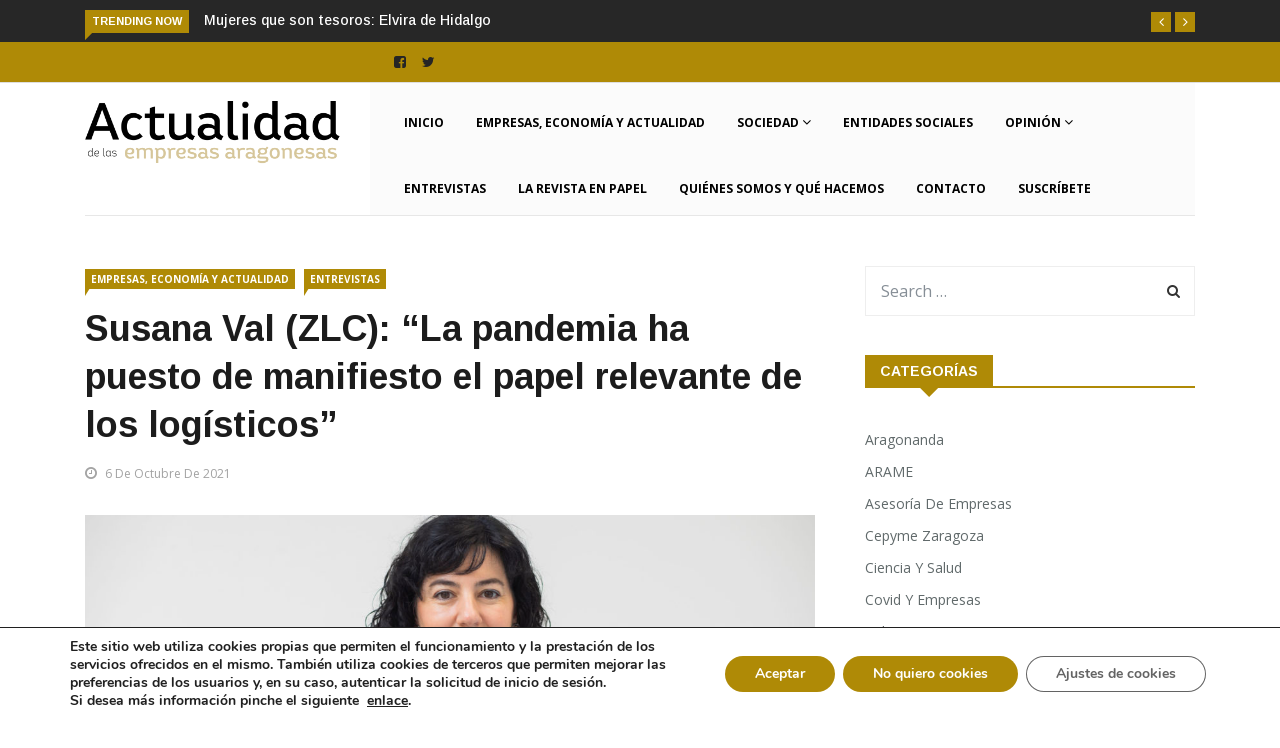

--- FILE ---
content_type: text/html; charset=UTF-8
request_url: https://www.aea.plus/2021/10/06/susana-val-zlc-la-pandemia-ha-puesto-de-manifiesto-el-papel-relevante-de-los-logisticos/
body_size: 32732
content:

<!DOCTYPE html>
<html lang="es">
<head>
<meta charset="UTF-8">
<meta name="viewport" content="width=device-width">
<link rel="profile" href="http://gmpg.org/xfn/11">
<link rel="pingback" href="https://www.aea.plus/xmlrpc.php">

<!-- set faviocn-->
<meta name='robots' content='index, follow, max-image-preview:large, max-snippet:-1, max-video-preview:-1' />

<!-- Google Tag Manager for WordPress by gtm4wp.com -->
<script data-cfasync="false" data-pagespeed-no-defer>
	var gtm4wp_datalayer_name = "dataLayer";
	var dataLayer = dataLayer || [];
</script>
<!-- End Google Tag Manager for WordPress by gtm4wp.com -->
	<!-- This site is optimized with the Yoast SEO plugin v26.7 - https://yoast.com/wordpress/plugins/seo/ -->
	<title>Susana Val (ZLC): “La pandemia ha puesto de manifiesto el papel relevante de los logísticos” - AEA Plus</title>
<link data-rocket-preload as="style" href="https://fonts.googleapis.com/css?family=Open%2BSans%3A300%2C400%2C600%2C700%7CArimo%3A400%2C700%7COpen%20Sans%3A300%2C400%2C500%2C600%2C700%2C800%2C300italic%2C400italic%2C500italic%2C600italic%2C700italic%2C800italic%7CArimo%3A400%2C500%2C600%2C700%2C400italic%2C500italic%2C600italic%2C700italic%7COpen%20Sans%3A300italic%2C400italic%2C600italic%2C300%2C400%2C600&#038;subset=latin%2Clatin-ext&#038;display=swap" rel="preload">
<link href="https://fonts.googleapis.com/css?family=Open%2BSans%3A300%2C400%2C600%2C700%7CArimo%3A400%2C700%7COpen%20Sans%3A300%2C400%2C500%2C600%2C700%2C800%2C300italic%2C400italic%2C500italic%2C600italic%2C700italic%2C800italic%7CArimo%3A400%2C500%2C600%2C700%2C400italic%2C500italic%2C600italic%2C700italic%7COpen%20Sans%3A300italic%2C400italic%2C600italic%2C300%2C400%2C600&#038;subset=latin%2Clatin-ext&#038;display=swap" media="print" onload="this.media=&#039;all&#039;" rel="stylesheet">
<noscript data-wpr-hosted-gf-parameters=""><link rel="stylesheet" href="https://fonts.googleapis.com/css?family=Open%2BSans%3A300%2C400%2C600%2C700%7CArimo%3A400%2C700%7COpen%20Sans%3A300%2C400%2C500%2C600%2C700%2C800%2C300italic%2C400italic%2C500italic%2C600italic%2C700italic%2C800italic%7CArimo%3A400%2C500%2C600%2C700%2C400italic%2C500italic%2C600italic%2C700italic%7COpen%20Sans%3A300italic%2C400italic%2C600italic%2C300%2C400%2C600&#038;subset=latin%2Clatin-ext&#038;display=swap"></noscript>
	<link rel="canonical" href="https://www.aea.plus/2021/10/06/susana-val-zlc-la-pandemia-ha-puesto-de-manifiesto-el-papel-relevante-de-los-logisticos/" />
	<meta property="og:locale" content="es_ES" />
	<meta property="og:type" content="article" />
	<meta property="og:title" content="Susana Val (ZLC): “La pandemia ha puesto de manifiesto el papel relevante de los logísticos” - AEA Plus" />
	<meta property="og:description" content="Susana Val Directora del Zaragoza Logistics Center (ZLC) Susana Val es la directora del Zaragoza Logistics Center (ZLC), directora del Instituto de Investigación en Logística ZLC de la Universidad de Zaragoza y Profesora Asociada de Investigación de ZLC. Además, es Investigadora Afiliada en el Centro para el Transporte y la Logística de MIT.&nbsp; Realizó un [&hellip;]" />
	<meta property="og:url" content="https://www.aea.plus/2021/10/06/susana-val-zlc-la-pandemia-ha-puesto-de-manifiesto-el-papel-relevante-de-los-logisticos/" />
	<meta property="og:site_name" content="AEA Plus" />
	<meta property="article:published_time" content="2021-10-06T13:13:45+00:00" />
	<meta property="article:modified_time" content="2021-10-06T13:21:36+00:00" />
	<meta property="og:image" content="https://s3.eu-west-1.amazonaws.com/web-actualidadempresasaragonesas.gp/wp-content/uploads/2021/10/06141256/Susana-Val-ZLC-Director-scaled.jpg" />
	<meta property="og:image:width" content="2560" />
	<meta property="og:image:height" content="1706" />
	<meta property="og:image:type" content="image/jpeg" />
	<meta name="author" content="Actualidad Empresas Aragonesas" />
	<meta name="twitter:card" content="summary_large_image" />
	<meta name="twitter:label1" content="Escrito por" />
	<meta name="twitter:data1" content="Actualidad Empresas Aragonesas" />
	<meta name="twitter:label2" content="Tiempo de lectura" />
	<meta name="twitter:data2" content="6 minutos" />
	<script type="application/ld+json" class="yoast-schema-graph">{"@context":"https://schema.org","@graph":[{"@type":"Article","@id":"https://www.aea.plus/2021/10/06/susana-val-zlc-la-pandemia-ha-puesto-de-manifiesto-el-papel-relevante-de-los-logisticos/#article","isPartOf":{"@id":"https://www.aea.plus/2021/10/06/susana-val-zlc-la-pandemia-ha-puesto-de-manifiesto-el-papel-relevante-de-los-logisticos/"},"author":{"name":"Actualidad Empresas Aragonesas","@id":"https://www.aea.plus/#/schema/person/7d4005c39fc8d3267b469828e9a0c3bd"},"headline":"Susana Val (ZLC): “La pandemia ha puesto de manifiesto el papel relevante de los logísticos”","datePublished":"2021-10-06T13:13:45+00:00","dateModified":"2021-10-06T13:21:36+00:00","mainEntityOfPage":{"@id":"https://www.aea.plus/2021/10/06/susana-val-zlc-la-pandemia-ha-puesto-de-manifiesto-el-papel-relevante-de-los-logisticos/"},"wordCount":1279,"commentCount":0,"image":{"@id":"https://www.aea.plus/2021/10/06/susana-val-zlc-la-pandemia-ha-puesto-de-manifiesto-el-papel-relevante-de-los-logisticos/#primaryimage"},"thumbnailUrl":"https://s3.eu-west-1.amazonaws.com/web-actualidadempresasaragonesas.gp/wp-content/uploads/2021/10/06141256/Susana-Val-ZLC-Director-scaled.jpg","keywords":["Logística","logistics","Susana Val","zaragoza","Zaragoza Logistics Center","ZLZ"],"articleSection":["Empresas, economía y actualidad","Entrevistas"],"inLanguage":"es"},{"@type":"WebPage","@id":"https://www.aea.plus/2021/10/06/susana-val-zlc-la-pandemia-ha-puesto-de-manifiesto-el-papel-relevante-de-los-logisticos/","url":"https://www.aea.plus/2021/10/06/susana-val-zlc-la-pandemia-ha-puesto-de-manifiesto-el-papel-relevante-de-los-logisticos/","name":"Susana Val (ZLC): “La pandemia ha puesto de manifiesto el papel relevante de los logísticos” - AEA Plus","isPartOf":{"@id":"https://www.aea.plus/#website"},"primaryImageOfPage":{"@id":"https://www.aea.plus/2021/10/06/susana-val-zlc-la-pandemia-ha-puesto-de-manifiesto-el-papel-relevante-de-los-logisticos/#primaryimage"},"image":{"@id":"https://www.aea.plus/2021/10/06/susana-val-zlc-la-pandemia-ha-puesto-de-manifiesto-el-papel-relevante-de-los-logisticos/#primaryimage"},"thumbnailUrl":"https://s3.eu-west-1.amazonaws.com/web-actualidadempresasaragonesas.gp/wp-content/uploads/2021/10/06141256/Susana-Val-ZLC-Director-scaled.jpg","datePublished":"2021-10-06T13:13:45+00:00","dateModified":"2021-10-06T13:21:36+00:00","author":{"@id":"https://www.aea.plus/#/schema/person/7d4005c39fc8d3267b469828e9a0c3bd"},"inLanguage":"es","potentialAction":[{"@type":"ReadAction","target":["https://www.aea.plus/2021/10/06/susana-val-zlc-la-pandemia-ha-puesto-de-manifiesto-el-papel-relevante-de-los-logisticos/"]}]},{"@type":"ImageObject","inLanguage":"es","@id":"https://www.aea.plus/2021/10/06/susana-val-zlc-la-pandemia-ha-puesto-de-manifiesto-el-papel-relevante-de-los-logisticos/#primaryimage","url":"https://s3.eu-west-1.amazonaws.com/web-actualidadempresasaragonesas.gp/wp-content/uploads/2021/10/06141256/Susana-Val-ZLC-Director-scaled.jpg","contentUrl":"https://s3.eu-west-1.amazonaws.com/web-actualidadempresasaragonesas.gp/wp-content/uploads/2021/10/06141256/Susana-Val-ZLC-Director-scaled.jpg","width":2560,"height":1706},{"@type":"WebSite","@id":"https://www.aea.plus/#website","url":"https://www.aea.plus/","name":"AEA Plus","description":"Actualidad de las empresas aragonesas","potentialAction":[{"@type":"SearchAction","target":{"@type":"EntryPoint","urlTemplate":"https://www.aea.plus/?s={search_term_string}"},"query-input":{"@type":"PropertyValueSpecification","valueRequired":true,"valueName":"search_term_string"}}],"inLanguage":"es"},{"@type":"Person","@id":"https://www.aea.plus/#/schema/person/7d4005c39fc8d3267b469828e9a0c3bd","name":"Actualidad Empresas Aragonesas","image":{"@type":"ImageObject","inLanguage":"es","@id":"https://www.aea.plus/#/schema/person/image/","url":"https://secure.gravatar.com/avatar/ef98a92bb3dfde68a920527faede3b4e3fc8e0eb125f89284ff5a67dac43586a?s=96&d=mm&r=g","contentUrl":"https://secure.gravatar.com/avatar/ef98a92bb3dfde68a920527faede3b4e3fc8e0eb125f89284ff5a67dac43586a?s=96&d=mm&r=g","caption":"Actualidad Empresas Aragonesas"},"url":"https://www.aea.plus/author/comunicacionaea-plus/"}]}</script>
	<!-- / Yoast SEO plugin. -->


<link rel='dns-prefetch' href='//platform-api.sharethis.com' />
<link rel='dns-prefetch' href='//fonts.googleapis.com' />
<link href='https://fonts.gstatic.com' crossorigin rel='preconnect' />
<link rel="alternate" type="application/rss+xml" title="AEA Plus &raquo; Feed" href="https://www.aea.plus/feed/" />
<link rel="alternate" type="application/rss+xml" title="AEA Plus &raquo; Feed de los comentarios" href="https://www.aea.plus/comments/feed/" />
<link rel="alternate" title="oEmbed (JSON)" type="application/json+oembed" href="https://www.aea.plus/wp-json/oembed/1.0/embed?url=https%3A%2F%2Fwww.aea.plus%2F2021%2F10%2F06%2Fsusana-val-zlc-la-pandemia-ha-puesto-de-manifiesto-el-papel-relevante-de-los-logisticos%2F" />
<link rel="alternate" title="oEmbed (XML)" type="text/xml+oembed" href="https://www.aea.plus/wp-json/oembed/1.0/embed?url=https%3A%2F%2Fwww.aea.plus%2F2021%2F10%2F06%2Fsusana-val-zlc-la-pandemia-ha-puesto-de-manifiesto-el-papel-relevante-de-los-logisticos%2F&#038;format=xml" />
<style id='wp-img-auto-sizes-contain-inline-css' type='text/css'>
img:is([sizes=auto i],[sizes^="auto," i]){contain-intrinsic-size:3000px 1500px}
/*# sourceURL=wp-img-auto-sizes-contain-inline-css */
</style>
<style id='wp-emoji-styles-inline-css' type='text/css'>

	img.wp-smiley, img.emoji {
		display: inline !important;
		border: none !important;
		box-shadow: none !important;
		height: 1em !important;
		width: 1em !important;
		margin: 0 0.07em !important;
		vertical-align: -0.1em !important;
		background: none !important;
		padding: 0 !important;
	}
/*# sourceURL=wp-emoji-styles-inline-css */
</style>
<style id='classic-theme-styles-inline-css' type='text/css'>
/*! This file is auto-generated */
.wp-block-button__link{color:#fff;background-color:#32373c;border-radius:9999px;box-shadow:none;text-decoration:none;padding:calc(.667em + 2px) calc(1.333em + 2px);font-size:1.125em}.wp-block-file__button{background:#32373c;color:#fff;text-decoration:none}
/*# sourceURL=/wp-includes/css/classic-themes.min.css */
</style>
<style id='global-styles-inline-css' type='text/css'>
:root{--wp--preset--aspect-ratio--square: 1;--wp--preset--aspect-ratio--4-3: 4/3;--wp--preset--aspect-ratio--3-4: 3/4;--wp--preset--aspect-ratio--3-2: 3/2;--wp--preset--aspect-ratio--2-3: 2/3;--wp--preset--aspect-ratio--16-9: 16/9;--wp--preset--aspect-ratio--9-16: 9/16;--wp--preset--color--black: #000000;--wp--preset--color--cyan-bluish-gray: #abb8c3;--wp--preset--color--white: #ffffff;--wp--preset--color--pale-pink: #f78da7;--wp--preset--color--vivid-red: #cf2e2e;--wp--preset--color--luminous-vivid-orange: #ff6900;--wp--preset--color--luminous-vivid-amber: #fcb900;--wp--preset--color--light-green-cyan: #7bdcb5;--wp--preset--color--vivid-green-cyan: #00d084;--wp--preset--color--pale-cyan-blue: #8ed1fc;--wp--preset--color--vivid-cyan-blue: #0693e3;--wp--preset--color--vivid-purple: #9b51e0;--wp--preset--gradient--vivid-cyan-blue-to-vivid-purple: linear-gradient(135deg,rgb(6,147,227) 0%,rgb(155,81,224) 100%);--wp--preset--gradient--light-green-cyan-to-vivid-green-cyan: linear-gradient(135deg,rgb(122,220,180) 0%,rgb(0,208,130) 100%);--wp--preset--gradient--luminous-vivid-amber-to-luminous-vivid-orange: linear-gradient(135deg,rgb(252,185,0) 0%,rgb(255,105,0) 100%);--wp--preset--gradient--luminous-vivid-orange-to-vivid-red: linear-gradient(135deg,rgb(255,105,0) 0%,rgb(207,46,46) 100%);--wp--preset--gradient--very-light-gray-to-cyan-bluish-gray: linear-gradient(135deg,rgb(238,238,238) 0%,rgb(169,184,195) 100%);--wp--preset--gradient--cool-to-warm-spectrum: linear-gradient(135deg,rgb(74,234,220) 0%,rgb(151,120,209) 20%,rgb(207,42,186) 40%,rgb(238,44,130) 60%,rgb(251,105,98) 80%,rgb(254,248,76) 100%);--wp--preset--gradient--blush-light-purple: linear-gradient(135deg,rgb(255,206,236) 0%,rgb(152,150,240) 100%);--wp--preset--gradient--blush-bordeaux: linear-gradient(135deg,rgb(254,205,165) 0%,rgb(254,45,45) 50%,rgb(107,0,62) 100%);--wp--preset--gradient--luminous-dusk: linear-gradient(135deg,rgb(255,203,112) 0%,rgb(199,81,192) 50%,rgb(65,88,208) 100%);--wp--preset--gradient--pale-ocean: linear-gradient(135deg,rgb(255,245,203) 0%,rgb(182,227,212) 50%,rgb(51,167,181) 100%);--wp--preset--gradient--electric-grass: linear-gradient(135deg,rgb(202,248,128) 0%,rgb(113,206,126) 100%);--wp--preset--gradient--midnight: linear-gradient(135deg,rgb(2,3,129) 0%,rgb(40,116,252) 100%);--wp--preset--font-size--small: 13px;--wp--preset--font-size--medium: 20px;--wp--preset--font-size--large: 36px;--wp--preset--font-size--x-large: 42px;--wp--preset--spacing--20: 0.44rem;--wp--preset--spacing--30: 0.67rem;--wp--preset--spacing--40: 1rem;--wp--preset--spacing--50: 1.5rem;--wp--preset--spacing--60: 2.25rem;--wp--preset--spacing--70: 3.38rem;--wp--preset--spacing--80: 5.06rem;--wp--preset--shadow--natural: 6px 6px 9px rgba(0, 0, 0, 0.2);--wp--preset--shadow--deep: 12px 12px 50px rgba(0, 0, 0, 0.4);--wp--preset--shadow--sharp: 6px 6px 0px rgba(0, 0, 0, 0.2);--wp--preset--shadow--outlined: 6px 6px 0px -3px rgb(255, 255, 255), 6px 6px rgb(0, 0, 0);--wp--preset--shadow--crisp: 6px 6px 0px rgb(0, 0, 0);}:where(.is-layout-flex){gap: 0.5em;}:where(.is-layout-grid){gap: 0.5em;}body .is-layout-flex{display: flex;}.is-layout-flex{flex-wrap: wrap;align-items: center;}.is-layout-flex > :is(*, div){margin: 0;}body .is-layout-grid{display: grid;}.is-layout-grid > :is(*, div){margin: 0;}:where(.wp-block-columns.is-layout-flex){gap: 2em;}:where(.wp-block-columns.is-layout-grid){gap: 2em;}:where(.wp-block-post-template.is-layout-flex){gap: 1.25em;}:where(.wp-block-post-template.is-layout-grid){gap: 1.25em;}.has-black-color{color: var(--wp--preset--color--black) !important;}.has-cyan-bluish-gray-color{color: var(--wp--preset--color--cyan-bluish-gray) !important;}.has-white-color{color: var(--wp--preset--color--white) !important;}.has-pale-pink-color{color: var(--wp--preset--color--pale-pink) !important;}.has-vivid-red-color{color: var(--wp--preset--color--vivid-red) !important;}.has-luminous-vivid-orange-color{color: var(--wp--preset--color--luminous-vivid-orange) !important;}.has-luminous-vivid-amber-color{color: var(--wp--preset--color--luminous-vivid-amber) !important;}.has-light-green-cyan-color{color: var(--wp--preset--color--light-green-cyan) !important;}.has-vivid-green-cyan-color{color: var(--wp--preset--color--vivid-green-cyan) !important;}.has-pale-cyan-blue-color{color: var(--wp--preset--color--pale-cyan-blue) !important;}.has-vivid-cyan-blue-color{color: var(--wp--preset--color--vivid-cyan-blue) !important;}.has-vivid-purple-color{color: var(--wp--preset--color--vivid-purple) !important;}.has-black-background-color{background-color: var(--wp--preset--color--black) !important;}.has-cyan-bluish-gray-background-color{background-color: var(--wp--preset--color--cyan-bluish-gray) !important;}.has-white-background-color{background-color: var(--wp--preset--color--white) !important;}.has-pale-pink-background-color{background-color: var(--wp--preset--color--pale-pink) !important;}.has-vivid-red-background-color{background-color: var(--wp--preset--color--vivid-red) !important;}.has-luminous-vivid-orange-background-color{background-color: var(--wp--preset--color--luminous-vivid-orange) !important;}.has-luminous-vivid-amber-background-color{background-color: var(--wp--preset--color--luminous-vivid-amber) !important;}.has-light-green-cyan-background-color{background-color: var(--wp--preset--color--light-green-cyan) !important;}.has-vivid-green-cyan-background-color{background-color: var(--wp--preset--color--vivid-green-cyan) !important;}.has-pale-cyan-blue-background-color{background-color: var(--wp--preset--color--pale-cyan-blue) !important;}.has-vivid-cyan-blue-background-color{background-color: var(--wp--preset--color--vivid-cyan-blue) !important;}.has-vivid-purple-background-color{background-color: var(--wp--preset--color--vivid-purple) !important;}.has-black-border-color{border-color: var(--wp--preset--color--black) !important;}.has-cyan-bluish-gray-border-color{border-color: var(--wp--preset--color--cyan-bluish-gray) !important;}.has-white-border-color{border-color: var(--wp--preset--color--white) !important;}.has-pale-pink-border-color{border-color: var(--wp--preset--color--pale-pink) !important;}.has-vivid-red-border-color{border-color: var(--wp--preset--color--vivid-red) !important;}.has-luminous-vivid-orange-border-color{border-color: var(--wp--preset--color--luminous-vivid-orange) !important;}.has-luminous-vivid-amber-border-color{border-color: var(--wp--preset--color--luminous-vivid-amber) !important;}.has-light-green-cyan-border-color{border-color: var(--wp--preset--color--light-green-cyan) !important;}.has-vivid-green-cyan-border-color{border-color: var(--wp--preset--color--vivid-green-cyan) !important;}.has-pale-cyan-blue-border-color{border-color: var(--wp--preset--color--pale-cyan-blue) !important;}.has-vivid-cyan-blue-border-color{border-color: var(--wp--preset--color--vivid-cyan-blue) !important;}.has-vivid-purple-border-color{border-color: var(--wp--preset--color--vivid-purple) !important;}.has-vivid-cyan-blue-to-vivid-purple-gradient-background{background: var(--wp--preset--gradient--vivid-cyan-blue-to-vivid-purple) !important;}.has-light-green-cyan-to-vivid-green-cyan-gradient-background{background: var(--wp--preset--gradient--light-green-cyan-to-vivid-green-cyan) !important;}.has-luminous-vivid-amber-to-luminous-vivid-orange-gradient-background{background: var(--wp--preset--gradient--luminous-vivid-amber-to-luminous-vivid-orange) !important;}.has-luminous-vivid-orange-to-vivid-red-gradient-background{background: var(--wp--preset--gradient--luminous-vivid-orange-to-vivid-red) !important;}.has-very-light-gray-to-cyan-bluish-gray-gradient-background{background: var(--wp--preset--gradient--very-light-gray-to-cyan-bluish-gray) !important;}.has-cool-to-warm-spectrum-gradient-background{background: var(--wp--preset--gradient--cool-to-warm-spectrum) !important;}.has-blush-light-purple-gradient-background{background: var(--wp--preset--gradient--blush-light-purple) !important;}.has-blush-bordeaux-gradient-background{background: var(--wp--preset--gradient--blush-bordeaux) !important;}.has-luminous-dusk-gradient-background{background: var(--wp--preset--gradient--luminous-dusk) !important;}.has-pale-ocean-gradient-background{background: var(--wp--preset--gradient--pale-ocean) !important;}.has-electric-grass-gradient-background{background: var(--wp--preset--gradient--electric-grass) !important;}.has-midnight-gradient-background{background: var(--wp--preset--gradient--midnight) !important;}.has-small-font-size{font-size: var(--wp--preset--font-size--small) !important;}.has-medium-font-size{font-size: var(--wp--preset--font-size--medium) !important;}.has-large-font-size{font-size: var(--wp--preset--font-size--large) !important;}.has-x-large-font-size{font-size: var(--wp--preset--font-size--x-large) !important;}
:where(.wp-block-post-template.is-layout-flex){gap: 1.25em;}:where(.wp-block-post-template.is-layout-grid){gap: 1.25em;}
:where(.wp-block-term-template.is-layout-flex){gap: 1.25em;}:where(.wp-block-term-template.is-layout-grid){gap: 1.25em;}
:where(.wp-block-columns.is-layout-flex){gap: 2em;}:where(.wp-block-columns.is-layout-grid){gap: 2em;}
:root :where(.wp-block-pullquote){font-size: 1.5em;line-height: 1.6;}
/*# sourceURL=global-styles-inline-css */
</style>
<link data-minify="1" rel='stylesheet' id='fontawesome-five-css-css' href='https://www.aea.plus/wp-content/cache/min/1/wp-content/plugins/accesspress-social-counter/css/fontawesome-all.css?ver=1768354332' type='text/css' media='all' />
<link data-minify="1" rel='stylesheet' id='apsc-frontend-css-css' href='https://www.aea.plus/wp-content/cache/min/1/wp-content/plugins/accesspress-social-counter/css/frontend.css?ver=1768354332' type='text/css' media='all' />
<link data-minify="1" rel='stylesheet' id='dashicons-css' href='https://www.aea.plus/wp-content/cache/min/1/wp-includes/css/dashicons.min.css?ver=1768354332' type='text/css' media='all' />
<link data-minify="1" rel='stylesheet' id='wpmm_fontawesome_css-css' href='https://www.aea.plus/wp-content/cache/min/1/wp-content/plugins/wp-megamenu/assets/font-awesome-4.7.0/css/font-awesome.min.css?ver=1768354332' type='text/css' media='all' />
<link data-minify="1" rel='stylesheet' id='wpmm_icofont_css-css' href='https://www.aea.plus/wp-content/cache/min/1/wp-content/plugins/wp-megamenu/assets/icofont/icofont.min.css?ver=1768354332' type='text/css' media='all' />
<link data-minify="1" rel='stylesheet' id='wpmm_css-css' href='https://www.aea.plus/wp-content/cache/min/1/wp-content/plugins/wp-megamenu/assets/css/wpmm.css?ver=1768354332' type='text/css' media='all' />
<link data-minify="1" rel='stylesheet' id='wp_megamenu_generated_css-css' href='https://www.aea.plus/wp-content/cache/min/1/wp-content/uploads/wp-megamenu/wp-megamenu.css?ver=1768354332' type='text/css' media='all' />
<link data-minify="1" rel='stylesheet' id='featuresbox_css-css' href='https://www.aea.plus/wp-content/cache/min/1/wp-content/plugins/wp-megamenu/addons/wpmm-featuresbox/wpmm-featuresbox.css?ver=1768354332' type='text/css' media='all' />
<link data-minify="1" rel='stylesheet' id='postgrid_css-css' href='https://www.aea.plus/wp-content/cache/min/1/wp-content/plugins/wp-megamenu/addons/wpmm-gridpost/wpmm-gridpost.css?ver=1768354332' type='text/css' media='all' />
<link data-minify="1" rel='stylesheet' id='contact-form-7-css' href='https://www.aea.plus/wp-content/cache/min/1/wp-content/plugins/contact-form-7/includes/css/styles.css?ver=1768354332' type='text/css' media='all' />
<link data-minify="1" rel='stylesheet' id='wpcf7-redirect-script-frontend-css' href='https://www.aea.plus/wp-content/cache/min/1/wp-content/plugins/wpcf7-redirect/build/assets/frontend-script.css?ver=1768354332' type='text/css' media='all' />

<link rel='stylesheet' id='bootstrap-css' href='https://www.aea.plus/wp-content/themes/news247/css/bootstrap.min.css?ver=all' type='text/css' media='all' />
<link data-minify="1" rel='stylesheet' id='font-awesome-css' href='https://www.aea.plus/wp-content/cache/min/1/wp-content/plugins/elementor/assets/lib/font-awesome/css/font-awesome.min.css?ver=1768354332' type='text/css' media='all' />
<link data-minify="1" rel='stylesheet' id='news247-wp-css' href='https://www.aea.plus/wp-content/cache/min/1/wp-content/themes/news247/css/bootstrap-wp.css?ver=1768354332' type='text/css' media='all' />
<link data-minify="1" rel='stylesheet' id='magnific-popup-css' href='https://www.aea.plus/wp-content/cache/min/1/wp-content/themes/news247/css/magnific-popup.css?ver=1768354332' type='text/css' media='all' />
<link data-minify="1" rel='stylesheet' id='owl.theme.default-css' href='https://www.aea.plus/wp-content/cache/min/1/wp-content/themes/news247/css/owl.theme.default.css?ver=1768354332' type='text/css' media='all' />
<link data-minify="1" rel='stylesheet' id='lightbox-css' href='https://www.aea.plus/wp-content/cache/min/1/wp-content/themes/news247/css/lightbox.css?ver=1768354332' type='text/css' media='all' />
<link data-minify="1" rel='stylesheet' id='news247-style-css' href='https://www.aea.plus/wp-content/cache/min/1/wp-content/themes/news247-child/style.css?ver=1768354332' type='text/css' media='all' />
<style id='news247-style-inline-css' type='text/css'>
.thw-menubar-wrap.sticky-header {padding:0;  z-index: 99999;position: fixed;
          width: 100%;top: 0;-webkit-backface-visibility: hidden;box-shadow: 0 1px 5px rgba(0, 0, 0, 0.1);-webkit-box-shadow: 0 1px 5px rgba(0, 0, 0, 0.1);}.admin-bar .thw-menubar-wrap.sticky-header {top: 32px;}.site-nav-inner{text-align:right;}.logo-header-inner{text-align:left;}a, a:visited, a:focus,.topbar .top-menu li a:hover,
                ul.main-menu>li:hover>a,
                ul.main-menu li ul li:hover > a,.navbar-header .navbar-toggle .menu-text:hover,
                .nav-solid ul.navbar-nav > li:hover > a, .nav-solid ul.navbar-nav > li.active > a,
                .blog-entry-footer a:hover,.blog-share-button ul li a:hover,.copyright-info i,
                .widget ul.nav>li>a:hover,.post-meta span i,.more-link:hover, .social-icons a:hover,
                .entry-header .page-title a:hover,.post-navigation span:hover,.post-navigation h3:hover,
                .authors-social a:hover,.related-item-content .border-overlay-content .post-cat a,
                .related-post .entry-title a:hover,.related-post .post-cat a:hover,
                .recent-posts .post-info .entry-title a:hover,
                .sidebar .widget_categories ul.nav  li:hover a,.sidebar .widget_archive ul li:hover a,
                .sidebar .widget_pages  ul li:hover a,.sidebar .widget_meta  ul li:hover a,
                .sidebar .widget_recent_comments  ul li:hover a,.sidebar .widget_recent_entries  ul li:hover a,
                .border-overlay-content .entry-title a:hover,
                .border-overlay-content .post-cat a:hover,.slider-content .post-cat a:hover,
                .slider-content .entry-title a:hover,.top-social li a:hover,
                .header .top-social li a:hover,.blog-header h2.page-title a:hover,
                a.more-link,.entry-meta .entry-meta-list i,.entry-comment a:hover,
                .social-button li a:hover,.nav-search:hover,.promo-center-content h3:hover a,
                .entry-post-meta .publish-date a:hover,
                #responsive-menu ul li a:hover,.owl-theme .owl-nav .owl-prev,.owl-theme .owl-nav .owl-next,
                .box-slider-meta .comment a:hover,.box-slider-meta .author a:hover,
                .most-meta-category a,.most-view-item-content .entry-title a:hover,
                .editor-meta-category a:hover,.ediotr-grid-content .entry-title a:hover,
                .editor-box-meta .author a:hover,.entry-blog .entry-post-title a:hover,
                .entry-post-footer-wrap a.readmore-blog:hover,

                .woocommerce ul.products li.product .woocommerce-loop-product__title:hover,

                .entry-post-footer-wrap span a:hover,.recent-posts-widget .post-info .entry-title a:hover,
                .recent-posts-widget .post-info .post-title a:hover,
                .editor-item-content-info h4 a:hover,ul.main-menu li > ul li.current-menu-parent > a,
                ul.main-menu > li.current-menu-ancestor > a,.footerbottom-widget .social-button-widget li a i:hover,
                .post-block-style .post-title a:hover,#wp-megamenu-primary > .wpmm-nav-wrap ul.wp-megamenu > li ul.wp-megamenu-sub-menu li
                .wpmm-vertical-tabs-nav ul li.active a,.topbar-nav li a:hover,
                .trending-bar.tickerbelowmenu .post-title a:hover{ color:#AF8A06; }.category-meta-bg a:hover:before{ border-top-color:#AF8A06; }#wp-megamenu-primary > .wpmm-nav-wrap .wp-megamenu >li > ul.wp-megamenu-sub-menu li.wpmm-type-widget > a:after{ border-bottom: 2px solid #AF8A06; }#header-trigger:hover .icon-bar,
                .thw-offcanvas .nano > .nano-pane > .nano-slider,
                .navbar-header .navbar-toggle:hover .icon-bar,
                .sidebar .widget-title:before,
                .widget.widget_tag_cloud .tagcloud a:hover,.btn-newsletter input[type=submit],
                .slider-content.boxed .post-cat a,.slider-content.boxed .post-cat:before,
                .box-slider .owl-nav > div:hover,.owl-merge .owl-nav > div:hover,
                .column-slider .owl-nav > div:hover,.post-meta-category a,
                .home_page5 .main-content-inner .post-layout .post-meta-category a:hover,
                .entry-image .quote-link,
                .btn-primary,a.btn-primary,.myblog-newsltter input[type=submit],
                button, input[type=button], input[type=reset], input[type=submit],
                .wpcf7-form-control.wpcf7-submit,.paging-navigation .post-nav li>a,
                .paging-navigation .post-nav  li>span,.slider-layout-cats a:hover,
                .box-slider.owl-theme .owl-dots .owl-dot span,
                .slider-layout3-item-inner .slider-layout3-btn a:hover,.comment-navigation .nav-previous a,
                .comment-navigation .nav-next a,.blog-entry-summary .page-links span,
                .post-pagination ul li a:hover,.post-pagination ul li span.current,#post-loading-button:hover,
                .latest-cats.random-clor-cats a,#post-loading-button,.owl-theme .owl-nav .owl-prev:hover,.owl-theme .owl-nav .owl-next:hover,
                .owl-theme .owl-dots .owl-dot.active span, .owl-theme .owl-dots .owl-dot:hover span,
                .search-newsletter .newsletter-subscribe a:hover,.footer-widget .widget-title:after,
                .meta-category.feature-cats a,.editor-item-content .most-meta-category a,
                .sidebar .widget-title:after,.category-meta-bg a:hover,

                    .woocommerce ul.products li.product .button,.woocommerce ul.products li.product .added_to_cart,
                    .woocommerce nav.woocommerce-pagination ul li a:focus, .woocommerce nav.woocommerce-pagination ul li a:hover, .woocommerce nav.woocommerce-pagination ul li span.current,
                    .woocommerce #respond input#submit.alt, .woocommerce a.button.alt, .woocommerce button.button.alt, .woocommerce input.button.alt,
                    .woocommerce #respond input#submit, .woocommerce a.button, .woocommerce button.button, .woocommerce input.button,

                    .entry-content a.readmore-blog,.ts-common-nav,.tp-control a,
                    .recent-posts-widget .posts-thumb .category-meta-bg a:hover,
.recent-posts-widget .post-info-full .category-meta-bg a:hover,
.single-entry-blog3 .category-meta-bg a:hover,.trending-title,.pb-common-nav:hover,.ps-common-nav:hover,
.menubelow.menudarkstyle #wp-megamenu-primary > .wpmm-nav-wrap ul.wp-megamenu > li.current-menu-ancestor,
.menubelow.menudarkstyle #wp-megamenu-primary > .wpmm-nav-wrap ul.wp-megamenu > li:hover,
.menu-menuwithlogodark #wp-megamenu-primary >
.wpmm-nav-wrap ul.wp-megamenu > li.current-menu-ancestor > a,
.menu-menuwithlogodark #wp-megamenu-primary >
.wpmm-nav-wrap ul.wp-megamenu > li:hover > a,#back-to-top .btn.btn-primary:hover,blockquote:before{ background-color:#AF8A06; }.latest-course-control a:hover,
                a.slider-layout-btn:hover,.slider-layout3-item-inner .slider-layout3-btn a:hover { border-color:#AF8A06; }.menubelow .thw-menubar > .row,
                .thw-menubar-wrap.menuabove{border-top:  3px solid #AF8A06; }.trending-title:before{border-top:  7px solid #AF8A06; }#home-search{border-top: 2px solid #AF8A06; }ul.main-menu>li:hover>a:before,ul.main-menu>li.current-menu-item>a:before,
                #wp-megamenu-primary > .wpmm-nav-wrap ul.wp-megamenu > li.current-menu-ancestor > a:before,
                #wp-megamenu-primary > .wpmm-nav-wrap ul.wp-megamenu > li.current-menu-item > a:before,
                #wp-megamenu-primary > .wpmm-nav-wrap ul.wp-megamenu > li:hover > a:before{border-color: #AF8A06; }a:hover,a.more-link,.most-meta-category a:hover{ color:#AF8A06; }.form-submit .btn.btn-primary:hover,.post-meta-category a:hover,
              a.btn-primary:hover,.btn-primary:hover,.myblog-newsltter input[type=submit]:hover,
                button, input[type=button]:hover, input[type=reset]:hover,
                input[type=submit]:hover,.wpcf7-form-control.wpcf7-submit:hover,
                .paging-navigation .post-nav li>a:hover, .paging-navigation .post-nav  li>span:hover,
                .comment-navigation .nav-previous a:hover,
                .comment-navigation .nav-next a:hover,
                #post-loading-button:hover,.latest-cats.random-clor-cats a:hover,
                .meta-category.feature-cats a:hover,.editor-item-content .most-meta-category a:hover,
                .category-meta-bg a:hover,

                            .woocommerce ul.products li.product .button:hover,
                    .woocommerce ul.products li.product .added_to_cart:hover,
                    .woocommerce #respond input#submit.alt:hover, .woocommerce a.button.alt:hover, .woocommerce button.button.alt:hover, .woocommerce input.button.alt:hover,
                    .woocommerce #respond input#submit:hover, .woocommerce a.button:hover, .woocommerce button.button:hover, .woocommerce input.button:hover,

                    .entry-content a.readmore-blog:hover,.ts-common-nav:hover,.tp-control a:hover{ background-color:#AF8A06; }.thw-menubar-wrap{ background:#AF8A06; }.tsnews-date, .top-menu li a,.social-button li a{ color:#A3A3A3; }.top-menu li a:hover,.social-button li a:hover{ color:#FFFFFF; }ul.main-menu>li>a,.thw-menubar .social-button li a,.thw-menubar .nav-search{ color:#1C1C1C; }ul.main-menu>li>a:hover,ul.main-menu > li.current-menu-item >a,
                ul.main-menu>li.current-menu-parent>a{ color:#AF8A06; }ul.main-menu li ul li a{ color:#AF8A06; }ul.main-menu li ul li a:hover,ul.main-menu li ul li.current-menu-item > a{ color:#AF8A06; }.footer-column{ background:#1C1C1C; }.footer-column, .footer-column a, .footer-column .widget ul.nav>li>a,
                .footer-widget .recent-posts .post-info .entry-title a,.footer-widget .recent-posts-widget .post-info .entry-title a,
                .footer-widget .recent-posts-widget .post-meta time{ color:#969696; }.footer-widget .widget-title, .footerbottom-widget .widget-title{ color:#FFFFFF; }.footer-column a:hover, .footer-column .widget ul.nav>li>a:hover,
                .footer-widget .recent-posts .post-info .entry-title a:hover,.footer-widget .recent-posts-widget .post-info .entry-title a:hover{ color:#EC0000; }.copyright{ background:#000000; }.copyright, .footer-nav li a { color:#FFFFFF; }.copyright a:hover, .footer-nav li a:hover { color:#AF8A06; }
/*# sourceURL=news247-style-inline-css */
</style>
<link data-minify="1" rel='stylesheet' id='news247-responsive-css' href='https://www.aea.plus/wp-content/cache/min/1/wp-content/themes/news247/css/responsive.css?ver=1768354332' type='text/css' media='all' />
<link data-minify="1" rel='stylesheet' id='news247-gutenberg-editor-styles-css' href='https://www.aea.plus/wp-content/cache/min/1/wp-content/themes/news247/css/gutenberg-custom.css?ver=1768354332' type='text/css' media='all' />
<link data-minify="1" rel='stylesheet' id='dflip-style-css' href='https://www.aea.plus/wp-content/cache/min/1/wp-content/plugins/3d-flipbook-dflip-lite/assets/css/dflip.min.css?ver=1768354332' type='text/css' media='all' />
<link data-minify="1" rel='stylesheet' id='heateor_sss_frontend_css-css' href='https://www.aea.plus/wp-content/cache/min/1/wp-content/plugins/sassy-social-share/public/css/sassy-social-share-public.css?ver=1768354332' type='text/css' media='all' />
<style id='heateor_sss_frontend_css-inline-css' type='text/css'>
.heateor_sss_button_instagram span.heateor_sss_svg,a.heateor_sss_instagram span.heateor_sss_svg{background:radial-gradient(circle at 30% 107%,#fdf497 0,#fdf497 5%,#fd5949 45%,#d6249f 60%,#285aeb 90%)}.heateor_sss_horizontal_sharing .heateor_sss_svg,.heateor_sss_standard_follow_icons_container .heateor_sss_svg{color:#fff;border-width:0px;border-style:solid;border-color:transparent}.heateor_sss_horizontal_sharing .heateorSssTCBackground{color:#666}.heateor_sss_horizontal_sharing span.heateor_sss_svg:hover,.heateor_sss_standard_follow_icons_container span.heateor_sss_svg:hover{border-color:transparent;}.heateor_sss_vertical_sharing span.heateor_sss_svg,.heateor_sss_floating_follow_icons_container span.heateor_sss_svg{color:#fff;border-width:0px;border-style:solid;border-color:transparent;}.heateor_sss_vertical_sharing .heateorSssTCBackground{color:#666;}.heateor_sss_vertical_sharing span.heateor_sss_svg:hover,.heateor_sss_floating_follow_icons_container span.heateor_sss_svg:hover{border-color:transparent;}@media screen and (max-width:783px) {.heateor_sss_vertical_sharing{display:none!important}}
/*# sourceURL=heateor_sss_frontend_css-inline-css */
</style>
<link data-minify="1" rel='stylesheet' id='elementor-icons-css' href='https://www.aea.plus/wp-content/cache/min/1/wp-content/plugins/elementor/assets/lib/eicons/css/elementor-icons.min.css?ver=1768354332' type='text/css' media='all' />
<link rel='stylesheet' id='elementor-frontend-css' href='https://www.aea.plus/wp-content/plugins/elementor/assets/css/frontend.min.css?ver=3.34.1' type='text/css' media='all' />
<link rel='stylesheet' id='elementor-post-12-css' href='https://www.aea.plus/wp-content/uploads/elementor/css/post-12.css?ver=1768354335' type='text/css' media='all' />
<link data-minify="1" rel='stylesheet' id='font-awesome-5-all-css' href='https://www.aea.plus/wp-content/cache/min/1/wp-content/plugins/elementor/assets/lib/font-awesome/css/all.min.css?ver=1768354332' type='text/css' media='all' />
<link rel='stylesheet' id='font-awesome-4-shim-css' href='https://www.aea.plus/wp-content/plugins/elementor/assets/lib/font-awesome/css/v4-shims.min.css?ver=3.34.1' type='text/css' media='all' />
<link rel='stylesheet' id='widget-heading-css' href='https://www.aea.plus/wp-content/plugins/elementor/assets/css/widget-heading.min.css?ver=3.34.1' type='text/css' media='all' />
<link rel='stylesheet' id='widget-image-css' href='https://www.aea.plus/wp-content/plugins/elementor/assets/css/widget-image.min.css?ver=3.34.1' type='text/css' media='all' />
<link rel='stylesheet' id='elementor-post-12174-css' href='https://www.aea.plus/wp-content/uploads/elementor/css/post-12174.css?ver=1768367427' type='text/css' media='all' />
<link rel='stylesheet' id='eael-general-css' href='https://www.aea.plus/wp-content/plugins/essential-addons-for-elementor-lite/assets/front-end/css/view/general.min.css?ver=6.5.7' type='text/css' media='all' />
<link data-minify="1" rel='stylesheet' id='parent-style-css' href='https://www.aea.plus/wp-content/cache/min/1/wp-content/themes/news247/style.css?ver=1768354332' type='text/css' media='all' />
<noscript></noscript><link data-minify="1" rel='stylesheet' id='moove_gdpr_frontend-css' href='https://www.aea.plus/wp-content/cache/min/1/wp-content/plugins/gdpr-cookie-compliance/dist/styles/gdpr-main.css?ver=1768354332' type='text/css' media='all' />
<style id='moove_gdpr_frontend-inline-css' type='text/css'>
#moove_gdpr_cookie_modal,#moove_gdpr_cookie_info_bar,.gdpr_cookie_settings_shortcode_content{font-family:&#039;Nunito&#039;,sans-serif}#moove_gdpr_save_popup_settings_button{background-color:#373737;color:#fff}#moove_gdpr_save_popup_settings_button:hover{background-color:#000}#moove_gdpr_cookie_info_bar .moove-gdpr-info-bar-container .moove-gdpr-info-bar-content a.mgbutton,#moove_gdpr_cookie_info_bar .moove-gdpr-info-bar-container .moove-gdpr-info-bar-content button.mgbutton{background-color:#af8a06}#moove_gdpr_cookie_modal .moove-gdpr-modal-content .moove-gdpr-modal-footer-content .moove-gdpr-button-holder a.mgbutton,#moove_gdpr_cookie_modal .moove-gdpr-modal-content .moove-gdpr-modal-footer-content .moove-gdpr-button-holder button.mgbutton,.gdpr_cookie_settings_shortcode_content .gdpr-shr-button.button-green{background-color:#af8a06;border-color:#af8a06}#moove_gdpr_cookie_modal .moove-gdpr-modal-content .moove-gdpr-modal-footer-content .moove-gdpr-button-holder a.mgbutton:hover,#moove_gdpr_cookie_modal .moove-gdpr-modal-content .moove-gdpr-modal-footer-content .moove-gdpr-button-holder button.mgbutton:hover,.gdpr_cookie_settings_shortcode_content .gdpr-shr-button.button-green:hover{background-color:#fff;color:#af8a06}#moove_gdpr_cookie_modal .moove-gdpr-modal-content .moove-gdpr-modal-close i,#moove_gdpr_cookie_modal .moove-gdpr-modal-content .moove-gdpr-modal-close span.gdpr-icon{background-color:#af8a06;border:1px solid #af8a06}#moove_gdpr_cookie_info_bar span.moove-gdpr-infobar-allow-all.focus-g,#moove_gdpr_cookie_info_bar span.moove-gdpr-infobar-allow-all:focus,#moove_gdpr_cookie_info_bar button.moove-gdpr-infobar-allow-all.focus-g,#moove_gdpr_cookie_info_bar button.moove-gdpr-infobar-allow-all:focus,#moove_gdpr_cookie_info_bar span.moove-gdpr-infobar-reject-btn.focus-g,#moove_gdpr_cookie_info_bar span.moove-gdpr-infobar-reject-btn:focus,#moove_gdpr_cookie_info_bar button.moove-gdpr-infobar-reject-btn.focus-g,#moove_gdpr_cookie_info_bar button.moove-gdpr-infobar-reject-btn:focus,#moove_gdpr_cookie_info_bar span.change-settings-button.focus-g,#moove_gdpr_cookie_info_bar span.change-settings-button:focus,#moove_gdpr_cookie_info_bar button.change-settings-button.focus-g,#moove_gdpr_cookie_info_bar button.change-settings-button:focus{-webkit-box-shadow:0 0 1px 3px #af8a06;-moz-box-shadow:0 0 1px 3px #af8a06;box-shadow:0 0 1px 3px #af8a06}#moove_gdpr_cookie_modal .moove-gdpr-modal-content .moove-gdpr-modal-close i:hover,#moove_gdpr_cookie_modal .moove-gdpr-modal-content .moove-gdpr-modal-close span.gdpr-icon:hover,#moove_gdpr_cookie_info_bar span[data-href]>u.change-settings-button{color:#af8a06}#moove_gdpr_cookie_modal .moove-gdpr-modal-content .moove-gdpr-modal-left-content #moove-gdpr-menu li.menu-item-selected a span.gdpr-icon,#moove_gdpr_cookie_modal .moove-gdpr-modal-content .moove-gdpr-modal-left-content #moove-gdpr-menu li.menu-item-selected button span.gdpr-icon{color:inherit}#moove_gdpr_cookie_modal .moove-gdpr-modal-content .moove-gdpr-modal-left-content #moove-gdpr-menu li a span.gdpr-icon,#moove_gdpr_cookie_modal .moove-gdpr-modal-content .moove-gdpr-modal-left-content #moove-gdpr-menu li button span.gdpr-icon{color:inherit}#moove_gdpr_cookie_modal .gdpr-acc-link{line-height:0;font-size:0;color:transparent;position:absolute}#moove_gdpr_cookie_modal .moove-gdpr-modal-content .moove-gdpr-modal-close:hover i,#moove_gdpr_cookie_modal .moove-gdpr-modal-content .moove-gdpr-modal-left-content #moove-gdpr-menu li a,#moove_gdpr_cookie_modal .moove-gdpr-modal-content .moove-gdpr-modal-left-content #moove-gdpr-menu li button,#moove_gdpr_cookie_modal .moove-gdpr-modal-content .moove-gdpr-modal-left-content #moove-gdpr-menu li button i,#moove_gdpr_cookie_modal .moove-gdpr-modal-content .moove-gdpr-modal-left-content #moove-gdpr-menu li a i,#moove_gdpr_cookie_modal .moove-gdpr-modal-content .moove-gdpr-tab-main .moove-gdpr-tab-main-content a:hover,#moove_gdpr_cookie_info_bar.moove-gdpr-dark-scheme .moove-gdpr-info-bar-container .moove-gdpr-info-bar-content a.mgbutton:hover,#moove_gdpr_cookie_info_bar.moove-gdpr-dark-scheme .moove-gdpr-info-bar-container .moove-gdpr-info-bar-content button.mgbutton:hover,#moove_gdpr_cookie_info_bar.moove-gdpr-dark-scheme .moove-gdpr-info-bar-container .moove-gdpr-info-bar-content a:hover,#moove_gdpr_cookie_info_bar.moove-gdpr-dark-scheme .moove-gdpr-info-bar-container .moove-gdpr-info-bar-content button:hover,#moove_gdpr_cookie_info_bar.moove-gdpr-dark-scheme .moove-gdpr-info-bar-container .moove-gdpr-info-bar-content span.change-settings-button:hover,#moove_gdpr_cookie_info_bar.moove-gdpr-dark-scheme .moove-gdpr-info-bar-container .moove-gdpr-info-bar-content button.change-settings-button:hover,#moove_gdpr_cookie_info_bar.moove-gdpr-dark-scheme .moove-gdpr-info-bar-container .moove-gdpr-info-bar-content u.change-settings-button:hover,#moove_gdpr_cookie_info_bar span[data-href]>u.change-settings-button,#moove_gdpr_cookie_info_bar.moove-gdpr-dark-scheme .moove-gdpr-info-bar-container .moove-gdpr-info-bar-content a.mgbutton.focus-g,#moove_gdpr_cookie_info_bar.moove-gdpr-dark-scheme .moove-gdpr-info-bar-container .moove-gdpr-info-bar-content button.mgbutton.focus-g,#moove_gdpr_cookie_info_bar.moove-gdpr-dark-scheme .moove-gdpr-info-bar-container .moove-gdpr-info-bar-content a.focus-g,#moove_gdpr_cookie_info_bar.moove-gdpr-dark-scheme .moove-gdpr-info-bar-container .moove-gdpr-info-bar-content button.focus-g,#moove_gdpr_cookie_info_bar.moove-gdpr-dark-scheme .moove-gdpr-info-bar-container .moove-gdpr-info-bar-content a.mgbutton:focus,#moove_gdpr_cookie_info_bar.moove-gdpr-dark-scheme .moove-gdpr-info-bar-container .moove-gdpr-info-bar-content button.mgbutton:focus,#moove_gdpr_cookie_info_bar.moove-gdpr-dark-scheme .moove-gdpr-info-bar-container .moove-gdpr-info-bar-content a:focus,#moove_gdpr_cookie_info_bar.moove-gdpr-dark-scheme .moove-gdpr-info-bar-container .moove-gdpr-info-bar-content button:focus,#moove_gdpr_cookie_info_bar.moove-gdpr-dark-scheme .moove-gdpr-info-bar-container .moove-gdpr-info-bar-content span.change-settings-button.focus-g,span.change-settings-button:focus,button.change-settings-button.focus-g,button.change-settings-button:focus,#moove_gdpr_cookie_info_bar.moove-gdpr-dark-scheme .moove-gdpr-info-bar-container .moove-gdpr-info-bar-content u.change-settings-button.focus-g,#moove_gdpr_cookie_info_bar.moove-gdpr-dark-scheme .moove-gdpr-info-bar-container .moove-gdpr-info-bar-content u.change-settings-button:focus{color:#af8a06}#moove_gdpr_cookie_modal .moove-gdpr-branding.focus-g span,#moove_gdpr_cookie_modal .moove-gdpr-modal-content .moove-gdpr-tab-main a.focus-g,#moove_gdpr_cookie_modal .moove-gdpr-modal-content .moove-gdpr-tab-main .gdpr-cd-details-toggle.focus-g{color:#af8a06}#moove_gdpr_cookie_modal.gdpr_lightbox-hide{display:none}
/*# sourceURL=moove_gdpr_frontend-inline-css */
</style>

<link data-minify="1" rel='stylesheet' id='elementor-gf-local-roboto-css' href='https://www.aea.plus/wp-content/cache/min/1/wp-content/uploads/elementor/google-fonts/css/roboto.css?ver=1768354332' type='text/css' media='all' />
<link data-minify="1" rel='stylesheet' id='elementor-gf-local-robotoslab-css' href='https://www.aea.plus/wp-content/cache/min/1/wp-content/uploads/elementor/google-fonts/css/robotoslab.css?ver=1768354333' type='text/css' media='all' />
<script type="text/javascript" src="https://www.aea.plus/wp-includes/js/jquery/jquery.min.js?ver=3.7.1" id="jquery-core-js"></script>
<script type="text/javascript" src="https://www.aea.plus/wp-includes/js/jquery/jquery-migrate.min.js?ver=3.4.1" id="jquery-migrate-js"></script>
<script data-minify="1" type="text/javascript" src="https://www.aea.plus/wp-content/cache/min/1/wp-content/plugins/wp-megamenu/addons/wpmm-featuresbox/wpmm-featuresbox.js?ver=1746705551" id="featuresbox-style-js"></script>
<script type="text/javascript" id="postgrid-style-js-extra">
/* <![CDATA[ */
var postgrid_ajax_load = {"ajax_url":"https://www.aea.plus/wp-admin/admin-ajax.php","redirecturl":"https://www.aea.plus/"};
//# sourceURL=postgrid-style-js-extra
/* ]]> */
</script>
<script data-minify="1" type="text/javascript" src="https://www.aea.plus/wp-content/cache/min/1/wp-content/plugins/wp-megamenu/addons/wpmm-gridpost/wpmm-gridpost.js?ver=1746705551" id="postgrid-style-js"></script>
<script type="text/javascript" src="https://www.aea.plus/wp-content/themes/news247/js/popper.min.js?ver=1" id="popper-js"></script>
<script data-minify="1" type="text/javascript" src="https://www.aea.plus/wp-content/cache/min/1/wp-content/themes/news247/js/bootstrap-wp.js?ver=1746705551" id="bootstrapwp-js"></script>
<script type="text/javascript" id="news247-custom-js-extra">
/* <![CDATA[ */
var news247_ajax = {"ajax_url":"https://www.aea.plus/wp-admin/admin-ajax.php"};
//# sourceURL=news247-custom-js-extra
/* ]]> */
</script>
<script data-minify="1" type="text/javascript" src="https://www.aea.plus/wp-content/cache/min/1/wp-content/themes/news247/js/custom.js?ver=1746705551" id="news247-custom-js"></script>
<script data-minify="1" type="text/javascript" src="https://www.aea.plus/wp-content/cache/min/1/js/sharethis.js?ver=1746705551" id="sharethis-js"></script>
<script type="text/javascript" src="https://www.aea.plus/wp-content/plugins/elementor/assets/lib/font-awesome/js/v4-shims.min.js?ver=3.34.1" id="font-awesome-4-shim-js"></script>
<link rel="https://api.w.org/" href="https://www.aea.plus/wp-json/" /><link rel="alternate" title="JSON" type="application/json" href="https://www.aea.plus/wp-json/wp/v2/posts/12174" /><link rel="EditURI" type="application/rsd+xml" title="RSD" href="https://www.aea.plus/xmlrpc.php?rsd" />
<meta name="generator" content="WordPress 6.9" />
<link rel='shortlink' href='https://www.aea.plus/?p=12174' />
<style id="essential-blocks-global-styles">
            :root {
                --eb-global-primary-color: #101828;
--eb-global-secondary-color: #475467;
--eb-global-tertiary-color: #98A2B3;
--eb-global-text-color: #475467;
--eb-global-heading-color: #1D2939;
--eb-global-link-color: #444CE7;
--eb-global-background-color: #F9FAFB;
--eb-global-button-text-color: #FFFFFF;
--eb-global-button-background-color: #101828;
--eb-gradient-primary-color: linear-gradient(90deg, hsla(259, 84%, 78%, 1) 0%, hsla(206, 67%, 75%, 1) 100%);
--eb-gradient-secondary-color: linear-gradient(90deg, hsla(18, 76%, 85%, 1) 0%, hsla(203, 69%, 84%, 1) 100%);
--eb-gradient-tertiary-color: linear-gradient(90deg, hsla(248, 21%, 15%, 1) 0%, hsla(250, 14%, 61%, 1) 100%);
--eb-gradient-background-color: linear-gradient(90deg, rgb(250, 250, 250) 0%, rgb(233, 233, 233) 49%, rgb(244, 243, 243) 100%);

                --eb-tablet-breakpoint: 1024px;
--eb-mobile-breakpoint: 767px;

            }
            
            
        </style><meta name="generator" content="Redux 4.3.14" /><style>.wp-megamenu-wrap &gt; ul.wp-megamenu &gt; li.wpmm_mega_menu &gt; .wpmm-strees-row-container 
                        &gt; ul.wp-megamenu-sub-menu { width: 100% !important;}.wp-megamenu &gt; li.wp-megamenu-item-27.wpmm-item-fixed-width  &gt; ul.wp-megamenu-sub-menu { width: 100% !important;}.wpmm-nav-wrap ul.wp-megamenu&gt;li ul.wp-megamenu-sub-menu #wp-megamenu-item-27&gt;a { }.wpmm-nav-wrap .wp-megamenu&gt;li&gt;ul.wp-megamenu-sub-menu li#wp-megamenu-item-27&gt;a { }li#wp-megamenu-item-27&gt; ul ul ul&gt; li { width: 100%; display: inline-block;} li#wp-megamenu-item-27 a { }#wp-megamenu-item-27&gt; .wp-megamenu-sub-menu { }.wp-megamenu-wrap &gt; ul.wp-megamenu &gt; li.wpmm_mega_menu &gt; .wpmm-strees-row-container 
                        &gt; ul.wp-megamenu-sub-menu { width: 100% !important;}.wp-megamenu &gt; li.wp-megamenu-item-30.wpmm-item-fixed-width  &gt; ul.wp-megamenu-sub-menu { width: 100% !important;}.wpmm-nav-wrap ul.wp-megamenu&gt;li ul.wp-megamenu-sub-menu #wp-megamenu-item-30&gt;a { }.wpmm-nav-wrap .wp-megamenu&gt;li&gt;ul.wp-megamenu-sub-menu li#wp-megamenu-item-30&gt;a { }li#wp-megamenu-item-30&gt; ul ul ul&gt; li { width: 100%; display: inline-block;} li#wp-megamenu-item-30 a { }#wp-megamenu-item-30&gt; .wp-megamenu-sub-menu { }.wp-megamenu-wrap &gt; ul.wp-megamenu &gt; li.wpmm_mega_menu &gt; .wpmm-strees-row-container 
                        &gt; ul.wp-megamenu-sub-menu { width: 100% !important;}.wp-megamenu &gt; li.wp-megamenu-item-34.wpmm-item-fixed-width  &gt; ul.wp-megamenu-sub-menu { width: 100% !important;}.wpmm-nav-wrap ul.wp-megamenu&gt;li ul.wp-megamenu-sub-menu #wp-megamenu-item-34&gt;a { }.wpmm-nav-wrap .wp-megamenu&gt;li&gt;ul.wp-megamenu-sub-menu li#wp-megamenu-item-34&gt;a { }li#wp-megamenu-item-34&gt; ul ul ul&gt; li { width: 100%; display: inline-block;} li#wp-megamenu-item-34 a { }#wp-megamenu-item-34&gt; .wp-megamenu-sub-menu { }.wp-megamenu-wrap &gt; ul.wp-megamenu &gt; li.wpmm_mega_menu &gt; .wpmm-strees-row-container 
                        &gt; ul.wp-megamenu-sub-menu { width: 100% !important;}.wp-megamenu &gt; li.wp-megamenu-item-36.wpmm-item-fixed-width  &gt; ul.wp-megamenu-sub-menu { width: 100% !important;}.wpmm-nav-wrap ul.wp-megamenu&gt;li ul.wp-megamenu-sub-menu #wp-megamenu-item-36&gt;a { }.wpmm-nav-wrap .wp-megamenu&gt;li&gt;ul.wp-megamenu-sub-menu li#wp-megamenu-item-36&gt;a { }li#wp-megamenu-item-36&gt; ul ul ul&gt; li { width: 100%; display: inline-block;} li#wp-megamenu-item-36 a { }#wp-megamenu-item-36&gt; .wp-megamenu-sub-menu { }.wp-megamenu-wrap &gt; ul.wp-megamenu &gt; li.wpmm_mega_menu &gt; .wpmm-strees-row-container 
                        &gt; ul.wp-megamenu-sub-menu { width: 100% !important;}.wp-megamenu &gt; li.wp-megamenu-item-35.wpmm-item-fixed-width  &gt; ul.wp-megamenu-sub-menu { width: 100% !important;}.wpmm-nav-wrap ul.wp-megamenu&gt;li ul.wp-megamenu-sub-menu #wp-megamenu-item-35&gt;a { }.wpmm-nav-wrap .wp-megamenu&gt;li&gt;ul.wp-megamenu-sub-menu li#wp-megamenu-item-35&gt;a { }li#wp-megamenu-item-35&gt; ul ul ul&gt; li { width: 100%; display: inline-block;} li#wp-megamenu-item-35 a { }#wp-megamenu-item-35&gt; .wp-megamenu-sub-menu { }.wp-megamenu-wrap &gt; ul.wp-megamenu &gt; li.wpmm_mega_menu &gt; .wpmm-strees-row-container 
                        &gt; ul.wp-megamenu-sub-menu { width: 100% !important;}.wp-megamenu &gt; li.wp-megamenu-item-193.wpmm-item-fixed-width  &gt; ul.wp-megamenu-sub-menu { width: 100% !important;}.wpmm-nav-wrap ul.wp-megamenu&gt;li ul.wp-megamenu-sub-menu #wp-megamenu-item-193&gt;a { }.wpmm-nav-wrap .wp-megamenu&gt;li&gt;ul.wp-megamenu-sub-menu li#wp-megamenu-item-193&gt;a { }li#wp-megamenu-item-193&gt; ul ul ul&gt; li { width: 100%; display: inline-block;} li#wp-megamenu-item-193 a { }#wp-megamenu-item-193&gt; .wp-megamenu-sub-menu { }.wp-megamenu-wrap &gt; ul.wp-megamenu &gt; li.wpmm_mega_menu &gt; .wpmm-strees-row-container 
                        &gt; ul.wp-megamenu-sub-menu { width: 100% !important;}.wp-megamenu &gt; li.wp-megamenu-item-194.wpmm-item-fixed-width  &gt; ul.wp-megamenu-sub-menu { width: 100% !important;}.wpmm-nav-wrap ul.wp-megamenu&gt;li ul.wp-megamenu-sub-menu #wp-megamenu-item-194&gt;a { }.wpmm-nav-wrap .wp-megamenu&gt;li&gt;ul.wp-megamenu-sub-menu li#wp-megamenu-item-194&gt;a { }li#wp-megamenu-item-194&gt; ul ul ul&gt; li { width: 100%; display: inline-block;} li#wp-megamenu-item-194 a { }#wp-megamenu-item-194&gt; .wp-megamenu-sub-menu { }.wp-megamenu-wrap &gt; ul.wp-megamenu &gt; li.wpmm_mega_menu &gt; .wpmm-strees-row-container 
                        &gt; ul.wp-megamenu-sub-menu { width: 100% !important;}.wp-megamenu &gt; li.wp-megamenu-item-1061.wpmm-item-fixed-width  &gt; ul.wp-megamenu-sub-menu { width: 100% !important;}.wpmm-nav-wrap ul.wp-megamenu&gt;li ul.wp-megamenu-sub-menu #wp-megamenu-item-1061&gt;a { }.wpmm-nav-wrap .wp-megamenu&gt;li&gt;ul.wp-megamenu-sub-menu li#wp-megamenu-item-1061&gt;a { }li#wp-megamenu-item-1061&gt; ul ul ul&gt; li { width: 100%; display: inline-block;} li#wp-megamenu-item-1061 a { }#wp-megamenu-item-1061&gt; .wp-megamenu-sub-menu { }.wp-megamenu-wrap &gt; ul.wp-megamenu &gt; li.wpmm_mega_menu &gt; .wpmm-strees-row-container 
                        &gt; ul.wp-megamenu-sub-menu { width: 100% !important;}.wp-megamenu &gt; li.wp-megamenu-item-1075.wpmm-item-fixed-width  &gt; ul.wp-megamenu-sub-menu { width: 100% !important;}.wpmm-nav-wrap ul.wp-megamenu&gt;li ul.wp-megamenu-sub-menu #wp-megamenu-item-1075&gt;a { }.wpmm-nav-wrap .wp-megamenu&gt;li&gt;ul.wp-megamenu-sub-menu li#wp-megamenu-item-1075&gt;a { }li#wp-megamenu-item-1075&gt; ul ul ul&gt; li { width: 100%; display: inline-block;} li#wp-megamenu-item-1075 a { }#wp-megamenu-item-1075&gt; .wp-megamenu-sub-menu { }.wp-megamenu-wrap &gt; ul.wp-megamenu &gt; li.wpmm_mega_menu &gt; .wpmm-strees-row-container 
                        &gt; ul.wp-megamenu-sub-menu { width: 100% !important;}.wp-megamenu &gt; li.wp-megamenu-item-1152.wpmm-item-fixed-width  &gt; ul.wp-megamenu-sub-menu { width: 100% !important;}.wpmm-nav-wrap ul.wp-megamenu&gt;li ul.wp-megamenu-sub-menu #wp-megamenu-item-1152&gt;a { }.wpmm-nav-wrap .wp-megamenu&gt;li&gt;ul.wp-megamenu-sub-menu li#wp-megamenu-item-1152&gt;a { }li#wp-megamenu-item-1152&gt; ul ul ul&gt; li { width: 100%; display: inline-block;} li#wp-megamenu-item-1152 a { }#wp-megamenu-item-1152&gt; .wp-megamenu-sub-menu { }</style><style></style>
<!-- Google Tag Manager for WordPress by gtm4wp.com -->
<!-- GTM Container placement set to automatic -->
<script data-cfasync="false" data-pagespeed-no-defer type="text/javascript">
	var dataLayer_content = {"pagePostType":"post","pagePostType2":"single-post","pageCategory":["empresas-economia-y-actualidad","entrevistas"],"pageAttributes":["logistica","logistics","susana-val","zaragoza","zaragoza-logistics-center","zlz"],"pagePostAuthor":"Actualidad Empresas Aragonesas"};
	dataLayer.push( dataLayer_content );
</script>
<script data-cfasync="false" data-pagespeed-no-defer type="text/javascript">
(function(w,d,s,l,i){w[l]=w[l]||[];w[l].push({'gtm.start':
new Date().getTime(),event:'gtm.js'});var f=d.getElementsByTagName(s)[0],
j=d.createElement(s),dl=l!='dataLayer'?'&l='+l:'';j.async=true;j.src=
'//www.googletagmanager.com/gtm.js?id='+i+dl;f.parentNode.insertBefore(j,f);
})(window,document,'script','dataLayer','GTM-KHRBX5Q7');
</script>
<!-- End Google Tag Manager for WordPress by gtm4wp.com --><meta name="generator" content="Elementor 3.34.1; features: additional_custom_breakpoints; settings: css_print_method-external, google_font-enabled, font_display-auto">
			<style>
				.e-con.e-parent:nth-of-type(n+4):not(.e-lazyloaded):not(.e-no-lazyload),
				.e-con.e-parent:nth-of-type(n+4):not(.e-lazyloaded):not(.e-no-lazyload) * {
					background-image: none !important;
				}
				@media screen and (max-height: 1024px) {
					.e-con.e-parent:nth-of-type(n+3):not(.e-lazyloaded):not(.e-no-lazyload),
					.e-con.e-parent:nth-of-type(n+3):not(.e-lazyloaded):not(.e-no-lazyload) * {
						background-image: none !important;
					}
				}
				@media screen and (max-height: 640px) {
					.e-con.e-parent:nth-of-type(n+2):not(.e-lazyloaded):not(.e-no-lazyload),
					.e-con.e-parent:nth-of-type(n+2):not(.e-lazyloaded):not(.e-no-lazyload) * {
						background-image: none !important;
					}
				}
			</style>
			<link rel="icon" href="https://s3.eu-west-1.amazonaws.com/web-actualidadempresasaragonesas.gp/wp-content/uploads/2020/11/23130038/cropped-logoAEA-32x32.png" sizes="32x32" />
<link rel="icon" href="https://s3.eu-west-1.amazonaws.com/web-actualidadempresasaragonesas.gp/wp-content/uploads/2020/11/23130038/cropped-logoAEA-192x192.png" sizes="192x192" />
<link rel="apple-touch-icon" href="https://s3.eu-west-1.amazonaws.com/web-actualidadempresasaragonesas.gp/wp-content/uploads/2020/11/23130038/cropped-logoAEA-180x180.png" />
<meta name="msapplication-TileImage" content="https://s3.eu-west-1.amazonaws.com/web-actualidadempresasaragonesas.gp/wp-content/uploads/2020/11/23130038/cropped-logoAEA-270x270.png" />
		<style type="text/css" id="wp-custom-css">
			/*colores de los rectángulos de cada post*/
.category-meta-bg a, .post-tags span, .main-block-title span{
	background: #af8a06 !important;
}
/*borde inferior y triángulo de los rectángulos de cada post*/
.category-meta-bg a::before{
	border-top-color: #af8a06 !important;
}
.category-meta-bg a:hover::before{
	border-top-color: #000000 !important;
}
/*fondo hover de los rectángulos de cada post*/
.category-meta-bg a:hover{
	background: #000000 !important;
}
/*triángulo de los rectángulos de la sidebar*/
.main-block-title.title-arrow > span::after{
	border-color: #af8a06 rgba(0, 0, 0, 0) rgba(0, 0, 0, 0) rgba(0, 0, 0, 0) !important;
}
/*borde inferior de los rectángulos de la sidebar*/
.main-block-title{
	border-bottom: 2px solid #af8a06 !important;
}
/*Para las RRSS para compartir post*/
#st-1 .st-btn[data-network="pinterest"], #st-1 .st-btn[data-network="sharethis"]{
	display: none !important;
}
/*Para que los títulos de las entradas no aparezcan en mayúscula la primera letra de cada palabra*/
.single-post-title{text-transform: none !important;}

/*Para que el logo se vea más pequeño cuando se ve en móvil
@media (max-width: 768px) {
	.site-header-main, .menu-responsive{
		width: 48% !important;
	}
}*/

/* quitar visitas publicas */
.entry-meta-view{
	display:none !important;
}		</style>
		<style id="news247_options-dynamic-css" title="dynamic-css" class="redux-options-output">.topbar{background-color:#af8a06;}.entry-logo{margin-top:12px;margin-right:0px;margin-bottom:0px;margin-left:0px;}.header{padding-top:25px;padding-bottom:25px;}.header{margin-top:0px;margin-bottom:0px;}.thw-menubar-wrap{padding-top:0px;padding-bottom:0px;}.thw-menubar-wrap{margin-top:0px;margin-bottom:0px;}body{background-color:#ffffff;background-repeat:no-repeat;background-attachment:fixed;background-position:center center;background-size:cover;}body{font-family:"Open Sans";line-height:24px;font-weight:400;font-style:normal;color:#333;font-size:14px;font-display:swap;}ul.main-menu>li>a{font-family:"Open Sans";line-height:25px;font-weight:600;font-style:normal;font-size:14px;font-display:swap;}ul.main-menu li ul li a{font-family:"Open Sans";line-height:15px;font-weight:400;font-style:normal;font-size:12px;font-display:swap;}h1{font-family:Arimo;line-height:48px;font-weight:700;font-style:normal;color:#1c1c1c;font-size:36px;font-display:swap;}h2{font-family:Arimo;line-height:36px;font-weight:700;font-style:normal;color:#1c1c1c;font-size:28px;font-display:swap;}h3{font-family:Arimo;line-height:26px;font-weight:700;font-style:normal;color:#1c1c1c;font-size:22px;font-display:swap;}h4{font-family:Arimo;line-height:26px;font-weight:700;font-style:normal;color:#1c1c1c;font-size:18px;font-display:swap;}h5{font-family:Arimo;line-height:24px;font-weight:400;font-style:normal;color:#1c1c1c;font-size:16px;font-display:swap;}.footer-column{padding-top:40px;padding-bottom:30px;}.copyright .copyright-info{padding-top:15px;padding-bottom:15px;}</style><noscript><style id="rocket-lazyload-nojs-css">.rll-youtube-player, [data-lazy-src]{display:none !important;}</style></noscript><meta name="generator" content="WP Rocket 3.20.3" data-wpr-features="wpr_minify_js wpr_lazyload_images wpr_image_dimensions wpr_minify_css wpr_desktop" /></head>
  <body class="wp-singular post-template-default single single-post postid-12174 single-format-standard wp-theme-news247 wp-child-theme-news247-child fullwidth wp-megamenu sidebar-active elementor-default elementor-kit-12 elementor-page elementor-page-12174">
	<div data-rocket-location-hash="6a6d92efd15dd54cb7a321bfebaadcea" id="body-inner" class="body-inner  single_style1">
    	<div data-rocket-location-hash="f080e1cf679745e9c620ef3fa75dbf52" class="trending-bar tickeraboveheader">
		<div data-rocket-location-hash="26589e74b59a5f33c7f83a78383938a1" class="container clearfix">
				<div id="tredingcarousel" class="trending-slide carousel slide" data-ride="carousel">
											<h3 class="trending-title">Trending Now</h3>
										<div class="carousel-inner">
																				<div class="carousel-item active">
															<div class="post-content">
									<h3 class="post-title title-small"><a href="https://www.aea.plus/2021/02/10/mujeres-que-son-tesoros-elvira-de-hidalgo/">Mujeres que son tesoros: Elvira de Hidalgo</a></h3>
								</div><!--/.most-view-item-content -->
							</div><!--/.carousel-item -->
																				<div class="carousel-item">
															<div class="post-content">
									<h3 class="post-title title-small"><a href="https://www.aea.plus/2021/01/22/alex-vinal-la-cocina-existe-para-poder-disfrutarla-sea-de-donde-sea/">Álex Viñal: «La cocina existe para poder disfrutarla sea de donde sea»</a></h3>
								</div><!--/.most-view-item-content -->
							</div><!--/.carousel-item -->
																				<div class="carousel-item">
															<div class="post-content">
									<h3 class="post-title title-small"><a href="https://www.aea.plus/2023/12/11/jose-antonio-ros-el-portal-somos-la-unica-empresa-de-espana-que-tiene-un-catalogo-con-productos-regionales-y-exportamos-aragon-a-toda-espana/">José Antonio Ros: «El Portal somos la única empresa de España que tiene un catálogo con productos regionales y exportamos Aragón a toda España”</a></h3>
								</div><!--/.most-view-item-content -->
							</div><!--/.carousel-item -->
																				<div class="carousel-item">
															<div class="post-content">
									<h3 class="post-title title-small"><a href="https://www.aea.plus/2021/02/05/veronica-alba/">Verónica Alba: «Las ciencias me han ayudado a no dar por sentado las cosas que nos parecen cotidianas»</a></h3>
								</div><!--/.most-view-item-content -->
							</div><!--/.carousel-item -->
																				<div class="carousel-item">
															<div class="post-content">
									<h3 class="post-title title-small"><a href="https://www.aea.plus/2020/12/10/rebeca-argudo-las-cosas-en-su-sitio/">Rebeca Argudo: las cosas en su sitio</a></h3>
								</div><!--/.most-view-item-content -->
							</div><!--/.carousel-item -->
																				<div class="carousel-item">
															<div class="post-content">
									<h3 class="post-title title-small"><a href="https://www.aea.plus/2021/09/03/diana-cebrian-y-silvia-redin-flash-go-fotografia/">Diana Cebrián y Silvia Redín (Flash Go Fotografía): «Nuestros clientes destacan la frescura y emociones reales que pasan en el momento de la fotografía»</a></h3>
								</div><!--/.most-view-item-content -->
							</div><!--/.carousel-item -->
											</div> <!--/.carousel-inner-->
											<div class="tp-control">
							 <a class="tp-control-prev" href="#tredingcarousel" role="button" data-slide="prev">
							    <i class="fa fa-angle-left"></i>
							  </a>
							  <a class="tp-control-next" href="#tredingcarousel" role="button" data-slide="next">
							      <i class="fa fa-angle-right"></i>
							  </a>
						  </div>
					  				</div> <!--/.trending-slide-->
			</div> <!--/.container-->
		</div> <!--/.trending-bar-->
	
<div data-rocket-location-hash="74af629cc3ece95a56fc9bb5a80099dc" class="topbar">
    <div data-rocket-location-hash="0841f15ebf099eeaba6f2c7f735d0671" class="container">
        <div class="row">
                                        <div class="col-lg-4 col-md-4 col-sm-12 text-right">
                    <div class="search-social">
                                                    <ul class="social-button unstyled">
			<li><a class="facebook" href="https://www.facebook.com/empresas.aragonesas/" target="_blank"><i class="fa fa-facebook-square"></i></a></li>
				<li><a class="twitter" href="https://twitter.com/revista_aragon" target="_blank" ><i class="fa fa-twitter"></i></a></li>
													</ul>
                                            </div>
                </div>
                    </div>
    </div>
</div>


    <div data-rocket-location-hash="ccceb4d12aa89f54a3e78df2926dcba5" class="thw-menubar-wrap menuwithlogo menu-menuwithlogo menustyledefalut">
        <div data-rocket-location-hash="ca23f7c07336b7cf8c7766d2ffffc9d9" class="container">
            <div class="thw-menubar">
                <div class="row">
                    <div class="col-md-3 site-header-main">
                        <div class="site-logo">
                            <div class="logo-header-inner">
	
		        	<a href="https://www.aea.plus/"> <img width="1820" height="460" class="entry-logo img-responsive" src="data:image/svg+xml,%3Csvg%20xmlns='http://www.w3.org/2000/svg'%20viewBox='0%200%201820%20460'%3E%3C/svg%3E" alt="logo" title="logo" data-lazy-src="https://www.aea.plus/wp-content/uploads/2020/11/logoAEA.png"><noscript><img width="1820" height="460" class="entry-logo img-responsive" src="https://www.aea.plus/wp-content/uploads/2020/11/logoAEA.png" alt="logo" title="logo"></noscript></a>

			        </div>




                        </div><!-- end row -->
                    </div> <!-- .col-sm-12 -->
                                            <div class="col-md-9">
                                <nav class="site-navigation navigation">
        <div class="d-block d-sm-block d-md-block">
            <div class="menubar site-nav-inner">
            <!-- The WordPress Menu goes here -->
            <nav id="wp-megamenu-primary" class="wp-megamenu-wrap   ">
			<div class="wpmm-fullwidth-wrap"></div>
			<div class="wpmm-nav-wrap wpmm-main-wrap-primary">
				<a href="javascript:;" class="wpmm_mobile_menu_btn show-close-icon"><i class="fa fa-bars"></i> Menu</a> 
					<ul id="menu-menu-principal" class="wp-megamenu" ><li id="wp-megamenu-item-1061" class="menu-item menu-item-type-post_type menu-item-object-page menu-item-home wp-megamenu-item-1061  wpmm_dropdown_menu  wpmm-fadeindown wpmm-submenu-right"><a href="https://www.aea.plus/">Inicio</a></li>
<li id="wp-megamenu-item-1075" class="menu-item menu-item-type-taxonomy menu-item-object-category current-post-ancestor current-menu-parent current-post-parent wp-megamenu-item-1075  wpmm_dropdown_menu  wpmm-fadeindown wpmm-submenu-right"><a href="https://www.aea.plus/category/empresas-economia-y-actualidad/">Empresas, economía y actualidad</a></li>
<li id="wp-megamenu-item-30" class="menu-item menu-item-type-taxonomy menu-item-object-category menu-item-has-children wp-megamenu-item-30  wpmm_dropdown_menu  wpmm-fadeindown wpmm-submenu-right"><a href="https://www.aea.plus/category/sociedad/">Sociedad <b class="fa fa-angle-down"></b> </a>
<ul class="wp-megamenu-sub-menu" >
	<li id="wp-megamenu-item-32" class="menu-item menu-item-type-taxonomy menu-item-object-category wp-megamenu-item-32 wpmm-submenu-right"><a href="https://www.aea.plus/category/sociedad/cultura/">Cultura</a></li>
	<li id="wp-megamenu-item-33" class="menu-item menu-item-type-taxonomy menu-item-object-category wp-megamenu-item-33 wpmm-submenu-right"><a href="https://www.aea.plus/category/sociedad/eventos/">Eventos</a></li>
	<li id="wp-megamenu-item-31" class="menu-item menu-item-type-taxonomy menu-item-object-category wp-megamenu-item-31 wpmm-submenu-right"><a href="https://www.aea.plus/category/sociedad/ciencia-y-salud/">Ciencia y Salud</a></li>
</ul>
</li>
<li id="wp-megamenu-item-34" class="menu-item menu-item-type-taxonomy menu-item-object-category wp-megamenu-item-34  wpmm_dropdown_menu  wpmm-fadeindown wpmm-submenu-right"><a href="https://www.aea.plus/category/entidades-sociales/">Entidades Sociales</a></li>
<li id="wp-megamenu-item-36" class="menu-item menu-item-type-taxonomy menu-item-object-category menu-item-has-children wp-megamenu-item-36  wpmm_dropdown_menu  wpmm-fadeindown wpmm-submenu-right"><a href="https://www.aea.plus/category/opinion/">Opinión <b class="fa fa-angle-down"></b> </a>
<ul class="wp-megamenu-sub-menu" >
	<li id="wp-megamenu-item-43" class="menu-item menu-item-type-taxonomy menu-item-object-category wp-megamenu-item-43 wpmm-submenu-right"><a href="https://www.aea.plus/category/opinion/hablemos-de-economia/">Hablemos de economía</a></li>
	<li id="wp-megamenu-item-44" class="menu-item menu-item-type-taxonomy menu-item-object-category wp-megamenu-item-44 wpmm-submenu-right"><a href="https://www.aea.plus/category/opinion/la-cronica-de-zak/">La crónica de Zak</a></li>
	<li id="wp-megamenu-item-48" class="menu-item menu-item-type-taxonomy menu-item-object-category wp-megamenu-item-48 wpmm-submenu-right"><a href="https://www.aea.plus/category/opinion/rsc/">RSC</a></li>
	<li id="wp-megamenu-item-41" class="menu-item menu-item-type-taxonomy menu-item-object-category wp-megamenu-item-41 wpmm-submenu-right"><a href="https://www.aea.plus/category/opinion/el-rincon-del-asesor/">El rincón del asesor</a></li>
	<li id="wp-megamenu-item-46" class="menu-item menu-item-type-taxonomy menu-item-object-category wp-megamenu-item-46 wpmm-submenu-right"><a href="https://www.aea.plus/category/opinion/marketing/">Marketing</a></li>
	<li id="wp-megamenu-item-37" class="menu-item menu-item-type-taxonomy menu-item-object-category wp-megamenu-item-37 wpmm-submenu-right"><a href="https://www.aea.plus/category/opinion/arame/">ARAME</a></li>
	<li id="wp-megamenu-item-40" class="menu-item menu-item-type-taxonomy menu-item-object-category wp-megamenu-item-40 wpmm-submenu-right"><a href="https://www.aea.plus/category/opinion/de-libros-canciones-y-peliculas/">De libros, canciones y películas</a></li>
	<li id="wp-megamenu-item-39" class="menu-item menu-item-type-taxonomy menu-item-object-category wp-megamenu-item-39 wpmm-submenu-right"><a href="https://www.aea.plus/category/opinion/tribuna-de-cultura/">Tribuna de cultura</a></li>
	<li id="wp-megamenu-item-49" class="menu-item menu-item-type-taxonomy menu-item-object-category wp-megamenu-item-49 wpmm-submenu-right"><a href="https://www.aea.plus/category/opinion/viajes-extraordinarios/">Viajes extraordinarios</a></li>
	<li id="wp-megamenu-item-45" class="menu-item menu-item-type-taxonomy menu-item-object-category wp-megamenu-item-45 wpmm-submenu-right"><a href="https://www.aea.plus/category/opinion/lugares-con-encanto/">Lugares con encanto</a></li>
	<li id="wp-megamenu-item-38" class="menu-item menu-item-type-taxonomy menu-item-object-category wp-megamenu-item-38 wpmm-submenu-right"><a href="https://www.aea.plus/category/opinion/covid-y-empresas/">Covid y empresas</a></li>
	<li id="wp-megamenu-item-42" class="menu-item menu-item-type-taxonomy menu-item-object-category wp-megamenu-item-42 wpmm-submenu-right"><a href="https://www.aea.plus/category/opinion/espacio-de-salud/">Espacio de salud</a></li>
	<li id="wp-megamenu-item-47" class="menu-item menu-item-type-taxonomy menu-item-object-category wp-megamenu-item-47 wpmm-submenu-right"><a href="https://www.aea.plus/category/opinion/mujeres-que-son-tesoros/">Mujeres que son tesoros</a></li>
	<li id="wp-megamenu-item-9393" class="menu-item menu-item-type-taxonomy menu-item-object-category wp-megamenu-item-9393 wpmm-submenu-right"><a href="https://www.aea.plus/category/opinion/aragonanda/">Aragonanda</a></li>
	<li id="wp-megamenu-item-9394" class="menu-item menu-item-type-taxonomy menu-item-object-category wp-megamenu-item-9394 wpmm-submenu-right"><a href="https://www.aea.plus/category/opinion/espacio-de-diseno/">Espacio de diseño</a></li>
	<li id="wp-megamenu-item-12443" class="menu-item menu-item-type-taxonomy menu-item-object-category wp-megamenu-item-12443 wpmm-submenu-right"><a href="https://www.aea.plus/category/opinion/cepyme-zaragoza/">Cepyme Zaragoza</a></li>
	<li id="wp-megamenu-item-39509" class="menu-item menu-item-type-taxonomy menu-item-object-category wp-megamenu-item-39509 wpmm-submenu-right"><a href="https://www.aea.plus/category/opinion/el-iis-de-cerca/">El IIS de cerca</a></li>
</ul>
</li>
<li id="wp-megamenu-item-35" class="menu-item menu-item-type-taxonomy menu-item-object-category current-post-ancestor current-menu-parent current-post-parent wp-megamenu-item-35  wpmm_dropdown_menu  wpmm-fadeindown wpmm-submenu-right"><a href="https://www.aea.plus/category/entrevistas/">Entrevistas</a></li>
<li id="wp-megamenu-item-27" class="menu-item menu-item-type-post_type menu-item-object-page wp-megamenu-item-27  wpmm_dropdown_menu  wpmm-fadeindown wpmm-submenu-right"><a href="https://www.aea.plus/la-revista-en-papel/">La revista en papel</a></li>
<li id="wp-megamenu-item-194" class="menu-item menu-item-type-post_type menu-item-object-page wp-megamenu-item-194  wpmm_dropdown_menu  wpmm-fadeindown wpmm-submenu-right"><a href="https://www.aea.plus/quienes-somos-y-que-hacemos/">Quiénes somos y qué hacemos</a></li>
<li id="wp-megamenu-item-193" class="menu-item menu-item-type-post_type menu-item-object-page wp-megamenu-item-193  wpmm_dropdown_menu  wpmm-fadeindown wpmm-submenu-right"><a href="https://www.aea.plus/contacto/">Contacto</a></li>
<li id="wp-megamenu-item-1152" class="menu-item menu-item-type-post_type menu-item-object-page wp-megamenu-item-1152  wpmm_dropdown_menu  wpmm-fadeindown wpmm-submenu-right"><a href="https://www.aea.plus/suscripcion/">Suscríbete</a></li>
<li id="wp-megamenu-item-" class="wpmm-social-link wpmm-social-link- wpmm-social-index-0 wp-megamenu-item-  wpmm_dropdown_menu  wpmm-fadeindown wpmm-submenu-right"><a target="_blank" ><i class=""></i></a></li>
</ul>
			</div>


			
		    
		</nav>        </div> <!-- navbar menubar -->
    </div> <!-- navbar menubar -->
    </nav><!-- End of navigation -->

                                <div class="menu-searh-wrap text-right d-md-block">
                                                                    </div>
                        </div><!-- End of menubar -->
                                    </div> <!-- .row -->
            </div> <!-- .container -->
        </div> <!-- .container -->
    </div> <!-- .thw-menubar-wrap -->
    








<div data-rocket-location-hash="066fe7efecdfbf3ed9be7711e330a343" class="main-content">
	<div data-rocket-location-hash="04b24f2a01e05ca636ff58e62299aa1e" class="container">
	    		<div class="main-content-wrap blogSingleRight">
						<div class="row justify-content-center">
			                                <div id="content" class="col-lg-8 col-md-8 col-sm-12">
                					<div class="main-content-inner clearfix">
											
    <article id="post-12174" class="post-layout post-12174 post type-post status-publish format-standard has-post-thumbnail hentry category-empresas-economia-y-actualidad category-entrevistas tag-logistica tag-logistics tag-susana-val tag-zaragoza tag-zaragoza-logistics-center tag-zlz">
        <div class="single-entry-blog">
    <div class="single-entry-blog1">

        <div class="blog-header">
                                                                        <span class="category-meta-bg"><a href="https://www.aea.plus/category/empresas-economia-y-actualidad/" rel="category tag">Empresas, economía y actualidad</a> <a href="https://www.aea.plus/category/entrevistas/" rel="category tag">Entrevistas</a></span>
                                                            <h1 class="single-post-title">
                Susana Val (ZLC): “La pandemia ha puesto de manifiesto el papel relevante de los logísticos”                            </h1>
            <div class="entry-post-meta">
              <div class="entry-post-footer-wrap">
                                                           
                                                                          <span class="publish-date">
                                <i class="fa fa-clock-o" aria-hidden="true"></i> <time class="entry-date" datetime="2021-10-06T14:13:45+01:00">6 de octubre de 2021</time>
                             </span>
                                                                                                                           <span class="entry-meta-view">
                                  <i class="fa fa-eye"></i>
                                  1213                              </span>
                                                                                                                              </div> <!-- .entry-post-meta-wrap -->
            </div> <!-- .entry-post-meta-wrap -->
        </div><!-- .blog-header -->
		
				<!--                  <div class="share-items">
                      <div class="sharethis-inline-share-buttons"></div>
                  </div>
                -->
		
        
            <div class="entry-format">
            <div class="featured-image">
                                                         <img width="1140" height="620" src="data:image/svg+xml,%3Csvg%20xmlns='http://www.w3.org/2000/svg'%20viewBox='0%200%201140%20620'%3E%3C/svg%3E" class="img-responsive wp-post-image" alt="" decoding="async" data-lazy-src="https://s3.eu-west-1.amazonaws.com/web-actualidadempresasaragonesas.gp/wp-content/uploads/2021/10/06141256/Susana-Val-ZLC-Director-1140x620.jpg" /><noscript><img width="1140" height="620" src="https://s3.eu-west-1.amazonaws.com/web-actualidadempresasaragonesas.gp/wp-content/uploads/2021/10/06141256/Susana-Val-ZLC-Director-1140x620.jpg" class="img-responsive wp-post-image" alt="" decoding="async" /></noscript>                                                </div>
        </div>
    

                    <div class="single-entry-summary">
                <div class="single-entry-summary-post-content">
                    <div class='heateorSssClear'></div><div  class='heateor_sss_sharing_container heateor_sss_horizontal_sharing' data-heateor-sss-href='https://www.aea.plus/2021/10/06/susana-val-zlc-la-pandemia-ha-puesto-de-manifiesto-el-papel-relevante-de-los-logisticos/'><div class='heateor_sss_sharing_title' style="font-weight:bold" ></div><div class="heateor_sss_sharing_ul"><a aria-label="Facebook" class="heateor_sss_facebook" href="https://www.facebook.com/sharer/sharer.php?u=https%3A%2F%2Fwww.aea.plus%2F2021%2F10%2F06%2Fsusana-val-zlc-la-pandemia-ha-puesto-de-manifiesto-el-papel-relevante-de-los-logisticos%2F" title="Facebook" rel="nofollow noopener" target="_blank" style="font-size:32px!important;box-shadow:none;display:inline-block;vertical-align:middle"><span class="heateor_sss_svg" style="background-color:#0765FE;width:70px;height:35px;display:inline-block;opacity:1;float:left;font-size:32px;box-shadow:none;display:inline-block;font-size:16px;padding:0 4px;vertical-align:middle;background-repeat:repeat;overflow:hidden;padding:0;cursor:pointer;box-sizing:content-box"><svg style="display:block;" focusable="false" aria-hidden="true" xmlns="http://www.w3.org/2000/svg" width="100%" height="100%" viewBox="0 0 32 32"><path fill="#fff" d="M28 16c0-6.627-5.373-12-12-12S4 9.373 4 16c0 5.628 3.875 10.35 9.101 11.647v-7.98h-2.474V16H13.1v-1.58c0-4.085 1.849-5.978 5.859-5.978.76 0 2.072.15 2.608.298v3.325c-.283-.03-.775-.045-1.386-.045-1.967 0-2.728.745-2.728 2.683V16h3.92l-.673 3.667h-3.247v8.245C23.395 27.195 28 22.135 28 16Z"></path></svg></span></a><a aria-label="Twitter" class="heateor_sss_button_twitter" href="https://twitter.com/intent/tweet?text=Susana%20Val%20%28ZLC%29%3A%20%E2%80%9CLa%20pandemia%20ha%20puesto%20de%20manifiesto%20el%20papel%20relevante%20de%20los%20log%C3%ADsticos%E2%80%9D&url=https%3A%2F%2Fwww.aea.plus%2F2021%2F10%2F06%2Fsusana-val-zlc-la-pandemia-ha-puesto-de-manifiesto-el-papel-relevante-de-los-logisticos%2F" title="Twitter" rel="nofollow noopener" target="_blank" style="font-size:32px!important;box-shadow:none;display:inline-block;vertical-align:middle"><span class="heateor_sss_svg heateor_sss_s__default heateor_sss_s_twitter" style="background-color:#55acee;width:70px;height:35px;display:inline-block;opacity:1;float:left;font-size:32px;box-shadow:none;display:inline-block;font-size:16px;padding:0 4px;vertical-align:middle;background-repeat:repeat;overflow:hidden;padding:0;cursor:pointer;box-sizing:content-box"><svg style="display:block;" focusable="false" aria-hidden="true" xmlns="http://www.w3.org/2000/svg" width="100%" height="100%" viewBox="-4 -4 39 39"><path d="M28 8.557a9.913 9.913 0 0 1-2.828.775 4.93 4.93 0 0 0 2.166-2.725 9.738 9.738 0 0 1-3.13 1.194 4.92 4.92 0 0 0-3.593-1.55 4.924 4.924 0 0 0-4.794 6.049c-4.09-.21-7.72-2.17-10.15-5.15a4.942 4.942 0 0 0-.665 2.477c0 1.71.87 3.214 2.19 4.1a4.968 4.968 0 0 1-2.23-.616v.06c0 2.39 1.7 4.38 3.952 4.83-.414.115-.85.174-1.297.174-.318 0-.626-.03-.928-.086a4.935 4.935 0 0 0 4.6 3.42 9.893 9.893 0 0 1-6.114 2.107c-.398 0-.79-.023-1.175-.068a13.953 13.953 0 0 0 7.55 2.213c9.056 0 14.01-7.507 14.01-14.013 0-.213-.005-.426-.015-.637.96-.695 1.795-1.56 2.455-2.55z" fill="#fff"></path></svg></span></a><a aria-label="Whatsapp" class="heateor_sss_whatsapp" href="https://api.whatsapp.com/send?text=Susana%20Val%20%28ZLC%29%3A%20%E2%80%9CLa%20pandemia%20ha%20puesto%20de%20manifiesto%20el%20papel%20relevante%20de%20los%20log%C3%ADsticos%E2%80%9D%20https%3A%2F%2Fwww.aea.plus%2F2021%2F10%2F06%2Fsusana-val-zlc-la-pandemia-ha-puesto-de-manifiesto-el-papel-relevante-de-los-logisticos%2F" title="Whatsapp" rel="nofollow noopener" target="_blank" style="font-size:32px!important;box-shadow:none;display:inline-block;vertical-align:middle"><span class="heateor_sss_svg" style="background-color:#55eb4c;width:70px;height:35px;display:inline-block;opacity:1;float:left;font-size:32px;box-shadow:none;display:inline-block;font-size:16px;padding:0 4px;vertical-align:middle;background-repeat:repeat;overflow:hidden;padding:0;cursor:pointer;box-sizing:content-box"><svg style="display:block;" focusable="false" aria-hidden="true" xmlns="http://www.w3.org/2000/svg" width="100%" height="100%" viewBox="-6 -5 40 40"><path class="heateor_sss_svg_stroke heateor_sss_no_fill" stroke="#fff" stroke-width="2" fill="none" d="M 11.579798566743314 24.396926207859085 A 10 10 0 1 0 6.808479557110079 20.73576436351046"></path><path d="M 7 19 l -1 6 l 6 -1" class="heateor_sss_no_fill heateor_sss_svg_stroke" stroke="#fff" stroke-width="2" fill="none"></path><path d="M 10 10 q -1 8 8 11 c 5 -1 0 -6 -1 -3 q -4 -3 -5 -5 c 4 -2 -1 -5 -1 -4" fill="#fff"></path></svg></span></a><a aria-label="Email" class="heateor_sss_email" href="https://www.aea.plus/2021/10/06/susana-val-zlc-la-pandemia-ha-puesto-de-manifiesto-el-papel-relevante-de-los-logisticos/" onclick="event.preventDefault();window.open('mailto:?subject=' + decodeURIComponent('Susana%20Val%20%28ZLC%29%3A%20%E2%80%9CLa%20pandemia%20ha%20puesto%20de%20manifiesto%20el%20papel%20relevante%20de%20los%20log%C3%ADsticos%E2%80%9D').replace('&', '%26') + '&body=https%3A%2F%2Fwww.aea.plus%2F2021%2F10%2F06%2Fsusana-val-zlc-la-pandemia-ha-puesto-de-manifiesto-el-papel-relevante-de-los-logisticos%2F', '_blank')" title="Email" rel="noopener" style="font-size:32px!important;box-shadow:none;display:inline-block;vertical-align:middle"><span class="heateor_sss_svg" style="background-color:#649a3f;width:70px;height:35px;display:inline-block;opacity:1;float:left;font-size:32px;box-shadow:none;display:inline-block;font-size:16px;padding:0 4px;vertical-align:middle;background-repeat:repeat;overflow:hidden;padding:0;cursor:pointer;box-sizing:content-box"><svg style="display:block;" focusable="false" aria-hidden="true" xmlns="http://www.w3.org/2000/svg" width="100%" height="100%" viewBox="-.75 -.5 36 36"><path d="M 5.5 11 h 23 v 1 l -11 6 l -11 -6 v -1 m 0 2 l 11 6 l 11 -6 v 11 h -22 v -11" stroke-width="1" fill="#fff"></path></svg></span></a></div><div class="heateorSssClear"></div></div><div class='heateorSssClear'></div>		<div data-elementor-type="wp-post" data-elementor-id="12174" class="elementor elementor-12174">
						<section class="elementor-section elementor-top-section elementor-element elementor-element-1e0c737 elementor-section-boxed elementor-section-height-default elementor-section-height-default" data-id="1e0c737" data-element_type="section">
						<div class="elementor-container elementor-column-gap-default">
					<div class="elementor-column elementor-col-100 elementor-top-column elementor-element elementor-element-e6510ca" data-id="e6510ca" data-element_type="column">
			<div class="elementor-widget-wrap elementor-element-populated">
						<div class="elementor-element elementor-element-50fc0b5 elementor-widget elementor-widget-heading" data-id="50fc0b5" data-element_type="widget" data-widget_type="heading.default">
				<div class="elementor-widget-container">
					<h2 class="elementor-heading-title elementor-size-default">Susana Val </h2>				</div>
				</div>
					</div>
		</div>
					</div>
		</section>
				<section class="elementor-section elementor-top-section elementor-element elementor-element-ce9da0f elementor-section-boxed elementor-section-height-default elementor-section-height-default" data-id="ce9da0f" data-element_type="section">
						<div class="elementor-container elementor-column-gap-default">
					<div class="elementor-column elementor-col-100 elementor-top-column elementor-element elementor-element-e78fccf" data-id="e78fccf" data-element_type="column">
			<div class="elementor-widget-wrap elementor-element-populated">
						<div class="elementor-element elementor-element-db6df9e elementor-widget elementor-widget-heading" data-id="db6df9e" data-element_type="widget" data-widget_type="heading.default">
				<div class="elementor-widget-container">
					<h2 class="elementor-heading-title elementor-size-default">Directora del Zaragoza Logistics Center (ZLC)</h2>				</div>
				</div>
					</div>
		</div>
					</div>
		</section>
				<section class="elementor-section elementor-top-section elementor-element elementor-element-9470695 elementor-section-boxed elementor-section-height-default elementor-section-height-default" data-id="9470695" data-element_type="section">
						<div class="elementor-container elementor-column-gap-default">
					<div class="elementor-column elementor-col-100 elementor-top-column elementor-element elementor-element-3da9bee" data-id="3da9bee" data-element_type="column">
			<div class="elementor-widget-wrap elementor-element-populated">
						<div class="elementor-element elementor-element-edc86a8 elementor-widget elementor-widget-text-editor" data-id="edc86a8" data-element_type="widget" data-widget_type="text-editor.default">
				<div class="elementor-widget-container">
									<h4 style="text-align: center;">Susana Val es la directora del Zaragoza Logistics Center (ZLC), directora del Instituto de Investigación en Logística ZLC de la Universidad de Zaragoza y Profesora Asociada de Investigación de ZLC. Además, es Investigadora Afiliada en el <a href="https://ctl.mit.edu/" target="_blank" rel="noopener">Centro para el Transporte y la Logística de MIT</a>. </h4><h4 style="text-align: center;">Realizó un doctorado y un máster en Ingeniería Industrial por la Universidad de Zaragoza y cabe resaltar que su tesis doctoral sobre modelos de distribución urbana fue galardonada con el premio CEL Universidad. Además, cursó el Máster en Ingeniería y Logística del MIT (Instituto Tecnológico de Massachusetts).</h4>								</div>
				</div>
					</div>
		</div>
					</div>
		</section>
				<section class="elementor-section elementor-top-section elementor-element elementor-element-853508a elementor-section-boxed elementor-section-height-default elementor-section-height-default" data-id="853508a" data-element_type="section">
						<div class="elementor-container elementor-column-gap-default">
					<div class="elementor-column elementor-col-100 elementor-top-column elementor-element elementor-element-f8bc752" data-id="f8bc752" data-element_type="column">
			<div class="elementor-widget-wrap elementor-element-populated">
						<div class="elementor-element elementor-element-4bb2c66 elementor-widget elementor-widget-text-editor" data-id="4bb2c66" data-element_type="widget" data-widget_type="text-editor.default">
				<div class="elementor-widget-container">
									<p><strong>ZLC ha comenzado ya un nuevo curso. ¿Qué previsiones tiene para este año?</strong></p>
<p>Actualmente estamos en niveles promedio de estudiantes similares que antes de la pandemia. Este curso tenemos unas expectativas muy altas, debido a que ya mantuvimos la presencialidad durante el curso pasado en su totalidad y gracias a las medidas implantadas garantizamos la seguridad sanitaria.&nbsp;</p><p>Este año, mantenemos estas medidas con la experiencia de haber pasado un año académico en situación de pandemia. Además, la situación en el mercado laboral es positiva; las empresas se están reactivando y cada vez se demandan más perfiles logísticos con las competencias que nuestros alumnos reciben en nuestras aulas.</p>
<p><strong>¿Se han incluido novedades respecto a años anteriores?</strong></p>
<p>Este año hemos comenzado en formato híbrido, dando así cobertura a estudiantes que están en proceso de obtención de sus visados, o bien esperando a terminar las pautas de vacunación en sus países de origen para venir a estudiar a ZLC. Hemos incorporado charlas de expertos y sesiones en áreas que son tendencia actualmente en logística y cadena de suministro y con la reducción de restricciones de viajes creemos que podrá producirse el intercambio anual de estudiantes a Boston.&nbsp;</p><p>Por otro lado, también se retomarán las visitas a las empresas que colaboran en la realización de tesis fin de máster, mediante las cuales los estudiantes resuelven problemas reales. Con estas visitas los estudiantes pueden, además de recopilar información para su tesis, experimentar el día a día de la empresa.</p>
<p><strong>ZLC es un referente a nivel mundial. ¿Cuáles son las claves para este éxito?</strong></p>
<p>Principalmente una enseñanza de calidad. Nuestros programas formativos siguen una metodología basada en el caso de estudio, donde la interacción en el aula resulta fundamental. Los alumnos pasan diferentes filtros y criterios de admisión, escogiendo solamente a aquellos que cumplen los requisitos rigurosamente y con un máximo de 30 alumnos por aula.&nbsp;</p><p>El profesorado se encuentra en formación continua; todos trabajamos en proyectos europeos, en áreas que son tendencia en la logística y la cadena de suministro, y esto nos permite estar a la vanguardia de las áreas más demandadas. También poseemos una red de colaboradores externos a nivel internacional que complementan las claves de éxito.&nbsp;</p><p>Por último, pero no menos importante, nuestra vinculación tanto a la Universidad de Zaragoza, que junto con ITAinnova conformamos un grupo de investigación reconocido por la DGA, y la afiliación a MIT, gracias al cual compartimos recursos docentes y realizamos intercambio de estudiantes, constituyen otro de los pilares del éxito de ZLC.</p>								</div>
				</div>
					</div>
		</div>
					</div>
		</section>
				<section class="elementor-section elementor-top-section elementor-element elementor-element-b473e20 elementor-section-boxed elementor-section-height-default elementor-section-height-default" data-id="b473e20" data-element_type="section">
						<div class="elementor-container elementor-column-gap-default">
					<div class="elementor-column elementor-col-100 elementor-top-column elementor-element elementor-element-0a9441e" data-id="0a9441e" data-element_type="column">
			<div class="elementor-widget-wrap elementor-element-populated">
						<div class="elementor-element elementor-element-02a7437 elementor-widget elementor-widget-image" data-id="02a7437" data-element_type="widget" data-widget_type="image.default">
				<div class="elementor-widget-container">
															<img fetchpriority="high" decoding="async" width="660" height="440" src="data:image/svg+xml,%3Csvg%20xmlns='http://www.w3.org/2000/svg'%20viewBox='0%200%20660%20440'%3E%3C/svg%3E" class="attachment-large size-large wp-image-12178" alt="" data-lazy-srcset="https://s3.eu-west-1.amazonaws.com/web-actualidadempresasaragonesas.gp/wp-content/uploads/2021/10/06141316/susana-val-3-1024x683.jpg 1024w, https://s3.eu-west-1.amazonaws.com/web-actualidadempresasaragonesas.gp/wp-content/uploads/2021/10/06141316/susana-val-3-300x200.jpg 300w, https://s3.eu-west-1.amazonaws.com/web-actualidadempresasaragonesas.gp/wp-content/uploads/2021/10/06141316/susana-val-3-768x512.jpg 768w, https://s3.eu-west-1.amazonaws.com/web-actualidadempresasaragonesas.gp/wp-content/uploads/2021/10/06141316/susana-val-3-1536x1024.jpg 1536w, https://s3.eu-west-1.amazonaws.com/web-actualidadempresasaragonesas.gp/wp-content/uploads/2021/10/06141316/susana-val-3-2048x1365.jpg 2048w" data-lazy-sizes="(max-width: 660px) 100vw, 660px" data-lazy-src="https://s3.eu-west-1.amazonaws.com/web-actualidadempresasaragonesas.gp/wp-content/uploads/2021/10/06141316/susana-val-3-1024x683.jpg" /><noscript><img fetchpriority="high" decoding="async" width="660" height="440" src="https://s3.eu-west-1.amazonaws.com/web-actualidadempresasaragonesas.gp/wp-content/uploads/2021/10/06141316/susana-val-3-1024x683.jpg" class="attachment-large size-large wp-image-12178" alt="" srcset="https://s3.eu-west-1.amazonaws.com/web-actualidadempresasaragonesas.gp/wp-content/uploads/2021/10/06141316/susana-val-3-1024x683.jpg 1024w, https://s3.eu-west-1.amazonaws.com/web-actualidadempresasaragonesas.gp/wp-content/uploads/2021/10/06141316/susana-val-3-300x200.jpg 300w, https://s3.eu-west-1.amazonaws.com/web-actualidadempresasaragonesas.gp/wp-content/uploads/2021/10/06141316/susana-val-3-768x512.jpg 768w, https://s3.eu-west-1.amazonaws.com/web-actualidadempresasaragonesas.gp/wp-content/uploads/2021/10/06141316/susana-val-3-1536x1024.jpg 1536w, https://s3.eu-west-1.amazonaws.com/web-actualidadempresasaragonesas.gp/wp-content/uploads/2021/10/06141316/susana-val-3-2048x1365.jpg 2048w" sizes="(max-width: 660px) 100vw, 660px" /></noscript>															</div>
				</div>
					</div>
		</div>
					</div>
		</section>
				<section class="elementor-section elementor-top-section elementor-element elementor-element-020e8c1 elementor-section-boxed elementor-section-height-default elementor-section-height-default" data-id="020e8c1" data-element_type="section">
						<div class="elementor-container elementor-column-gap-default">
					<div class="elementor-column elementor-col-100 elementor-top-column elementor-element elementor-element-42619dd" data-id="42619dd" data-element_type="column">
			<div class="elementor-widget-wrap elementor-element-populated">
						<div class="elementor-element elementor-element-5bd3ee3 elementor-widget elementor-widget-text-editor" data-id="5bd3ee3" data-element_type="widget" data-widget_type="text-editor.default">
				<div class="elementor-widget-container">
									<p><strong>El Master of Engineering in Logistics and Supply Chain Managenement (ZLOG) fue reelegido este año (y por quinto año consecutivo) como el mejor del mundo en materia logística entre las universidades y escuelas de negocio de más de 150. ¿En qué consiste este Master? ¿Cuáles son sus puntos fuertes?</strong></p>
<p>Es un master a tiempo completo de diez meses de duración. Los estudiantes provienen de todo el mundo y poseen una media de 7 años de experiencia laboral. Son estudiantes competitivos que son admitidos al programa bajo unos criterios estrictos. Uno de los valores añadidos del master es la presencialidad; los estudiantes realizan muchos trabajos en grupo, sesiones interactivas y se trabaja con la metodología del caso de estudio.&nbsp;</p><p>Además de todo esto, deben desarrollar en grupos de dos-tres personas una tesis fin de master sobre un caso real de una empresa que forma parte de nuestra red de colaboradores, siempre apoyados por un profesor de la red de ZLC. Para nosotros la calidad de la enseñanza es fundamental; los estudiantes adquieren conocimientos de primer nivel y esto se plasma al concluir sus estudios, mediante los altos índices de inserción laboral, y con remuneraciones muy competitivas a nivel europeo.</p>
<p><strong>¿En qué se materializa la unión con el Instituto Tecnológico de Massachusetts (MIT)?</strong></p>
<p>Gracias a la alianza con MIT se comparten recursos docentes y los estudiantes tienen la posibilidad de asistir durante tres semanas a un intercambio de estudiantes en Boston, en el Centro de Transportes y Logística, donde se juntan con los estudiantes del resto de centros de la MIT Global SCALE Network.&nbsp;</p><p>Durante este período, asisten conjuntamente a clases, realizan trabajos de equipo, visitan empresas punteras del sector de la logística y reciben sesiones de expertos de industria y académicos, entre otras muchas actividades. También por supuesto existen alianzas dentro de la vinculación con MIT para la realización de cursos de formación ejecutiva y la conformación de consorcios de investigación para proyectos del área de logística y cadena de suministro.</p>
<p><strong>¿Ha servido la pandemia para que las empresas sean conscientes de la importancia de contar con profesionales de la logística para garantizar el correcto tráfico de mercancías? </strong></p>
<p>Sin duda la pandemia ha puesto de manifiesto el papel relevante de los logísticos. Y se nota una activación del mercado actualmente a la búsqueda de perfiles que incorporan competencias más allá de las que poseía un estudiante de logística hace 5 años. Por eso es tan importante la formación continua y la incorporación de estas nuevas disciplinas transversales en nuestro centro, me refiero a temas relativos a digitalización o a sostenibilidad entre otros<span style="color: var( --e-global-color-text );">.</span></p>								</div>
				</div>
					</div>
		</div>
					</div>
		</section>
				<section class="elementor-section elementor-top-section elementor-element elementor-element-e631fff elementor-section-boxed elementor-section-height-default elementor-section-height-default" data-id="e631fff" data-element_type="section">
						<div class="elementor-container elementor-column-gap-default">
					<div class="elementor-column elementor-col-100 elementor-top-column elementor-element elementor-element-5d08efc" data-id="5d08efc" data-element_type="column">
			<div class="elementor-widget-wrap elementor-element-populated">
						<div class="elementor-element elementor-element-31b55d1 elementor-widget elementor-widget-image" data-id="31b55d1" data-element_type="widget" data-widget_type="image.default">
				<div class="elementor-widget-container">
															<img decoding="async" width="660" height="440" src="data:image/svg+xml,%3Csvg%20xmlns='http://www.w3.org/2000/svg'%20viewBox='0%200%20660%20440'%3E%3C/svg%3E" class="attachment-large size-large wp-image-12177" alt="" data-lazy-srcset="https://s3.eu-west-1.amazonaws.com/web-actualidadempresasaragonesas.gp/wp-content/uploads/2021/10/06141307/susana-val-2-1024x683.jpg 1024w, https://s3.eu-west-1.amazonaws.com/web-actualidadempresasaragonesas.gp/wp-content/uploads/2021/10/06141307/susana-val-2-300x200.jpg 300w, https://s3.eu-west-1.amazonaws.com/web-actualidadempresasaragonesas.gp/wp-content/uploads/2021/10/06141307/susana-val-2-768x512.jpg 768w, https://s3.eu-west-1.amazonaws.com/web-actualidadempresasaragonesas.gp/wp-content/uploads/2021/10/06141307/susana-val-2-1536x1024.jpg 1536w, https://s3.eu-west-1.amazonaws.com/web-actualidadempresasaragonesas.gp/wp-content/uploads/2021/10/06141307/susana-val-2-2048x1365.jpg 2048w" data-lazy-sizes="(max-width: 660px) 100vw, 660px" data-lazy-src="https://s3.eu-west-1.amazonaws.com/web-actualidadempresasaragonesas.gp/wp-content/uploads/2021/10/06141307/susana-val-2-1024x683.jpg" /><noscript><img decoding="async" width="660" height="440" src="https://s3.eu-west-1.amazonaws.com/web-actualidadempresasaragonesas.gp/wp-content/uploads/2021/10/06141307/susana-val-2-1024x683.jpg" class="attachment-large size-large wp-image-12177" alt="" srcset="https://s3.eu-west-1.amazonaws.com/web-actualidadempresasaragonesas.gp/wp-content/uploads/2021/10/06141307/susana-val-2-1024x683.jpg 1024w, https://s3.eu-west-1.amazonaws.com/web-actualidadempresasaragonesas.gp/wp-content/uploads/2021/10/06141307/susana-val-2-300x200.jpg 300w, https://s3.eu-west-1.amazonaws.com/web-actualidadempresasaragonesas.gp/wp-content/uploads/2021/10/06141307/susana-val-2-768x512.jpg 768w, https://s3.eu-west-1.amazonaws.com/web-actualidadempresasaragonesas.gp/wp-content/uploads/2021/10/06141307/susana-val-2-1536x1024.jpg 1536w, https://s3.eu-west-1.amazonaws.com/web-actualidadempresasaragonesas.gp/wp-content/uploads/2021/10/06141307/susana-val-2-2048x1365.jpg 2048w" sizes="(max-width: 660px) 100vw, 660px" /></noscript>															</div>
				</div>
					</div>
		</div>
					</div>
		</section>
				<section class="elementor-section elementor-top-section elementor-element elementor-element-0204fed elementor-section-boxed elementor-section-height-default elementor-section-height-default" data-id="0204fed" data-element_type="section">
						<div class="elementor-container elementor-column-gap-default">
					<div class="elementor-column elementor-col-100 elementor-top-column elementor-element elementor-element-ad3e8b3" data-id="ad3e8b3" data-element_type="column">
			<div class="elementor-widget-wrap elementor-element-populated">
						<div class="elementor-element elementor-element-4aad2dc elementor-widget elementor-widget-text-editor" data-id="4aad2dc" data-element_type="widget" data-widget_type="text-editor.default">
				<div class="elementor-widget-container">
									<p><strong>Zaragoza es ya un nodo logístico de gran relevancia. ¿Ha aumentado su importancia a raíz de la pandemia?</strong></p><p>Al hablar de logística se piensa en nodos de referencia. Sin duda se habla más de Zaragoza como referente europeo, pero también por la implantación de grandes empresas en nuestro territorio, como es el caso de Amazon. Sin embargo, esto se debe desde luego al esfuerzo de las personas encargadas de la gestión logística de nuestro hub y no al efecto de la pandemia.</p><p><strong>¿Cómo ve el campo de la logística en cinco años?</strong></p><p>Lo visualizo muy fortalecido debido al impacto de esta crisis. Ahora las empresas van a diseñar cadenas de suministro más flexibles y resilientes, y seguramente los planes de contingencia abarcarán problemas más amplios. Parte de las soluciones para mitigar externalidades necesitarán de implementaciones tecnológicas; por tanto, veo un sector muy en auge a medio plazo.</p><p><strong>¿Hay alguna cosa que quiera añadir?</strong></p><p>Daros las gracias por esta entrevista y espero que se haya transmitido el mensaje acerca de la necesidad formativa en materia de logística, para asegurar que a futuro, las empresas no se queden atrás y pierdan posiciones respecto a sus competidores.</p>								</div>
				</div>
					</div>
		</div>
					</div>
		</section>
				<section class="elementor-section elementor-top-section elementor-element elementor-element-b4d56d7 elementor-section-boxed elementor-section-height-default elementor-section-height-default" data-id="b4d56d7" data-element_type="section">
						<div class="elementor-container elementor-column-gap-default">
					<div class="elementor-column elementor-col-100 elementor-top-column elementor-element elementor-element-13b5e74" data-id="13b5e74" data-element_type="column">
			<div class="elementor-widget-wrap elementor-element-populated">
						<div class="elementor-element elementor-element-b4569c2 elementor-widget elementor-widget-text-editor" data-id="b4569c2" data-element_type="widget" data-widget_type="text-editor.default">
				<div class="elementor-widget-container">
									<p>Redacción AEA / L L M</p>								</div>
				</div>
					</div>
		</div>
					</div>
		</section>
				<section class="elementor-section elementor-top-section elementor-element elementor-element-1901297 elementor-section-boxed elementor-section-height-default elementor-section-height-default" data-id="1901297" data-element_type="section">
						<div class="elementor-container elementor-column-gap-default">
					<div class="elementor-column elementor-col-100 elementor-top-column elementor-element elementor-element-30b67f3" data-id="30b67f3" data-element_type="column">
			<div class="elementor-widget-wrap elementor-element-populated">
						<div class="elementor-element elementor-element-26d4341 elementor-widget elementor-widget-shortcode" data-id="26d4341" data-element_type="widget" data-widget_type="shortcode.default">
				<div class="elementor-widget-container">
							<div class="elementor-shortcode">[include-page id=3785]</div>
						</div>
				</div>
					</div>
		</div>
					</div>
		</section>
				</div>
		                </div>
                
                                                            <div class="post-tags">
                            <span>Tags:</span> <a href="https://www.aea.plus/tag/logistica/" rel="tag">Logística</a> <a href="https://www.aea.plus/tag/logistics/" rel="tag">logistics</a> <a href="https://www.aea.plus/tag/susana-val/" rel="tag">Susana Val</a> <a href="https://www.aea.plus/tag/zaragoza/" rel="tag">zaragoza</a> <a href="https://www.aea.plus/tag/zaragoza-logistics-center/" rel="tag">Zaragoza Logistics Center</a> <a href="https://www.aea.plus/tag/zlz/" rel="tag">ZLZ</a><br />                        </div>
                                    
                
                	<div class="clearfix"></div>
	<nav id="nav-below" class="clearfix">


		
				
	<nav class="navigation post-navigation" aria-label="Entradas">
		<h2 class="screen-reader-text">Navegación de entradas</h2>
		<div class="nav-links"><div class="nav-previous"><a href="https://www.aea.plus/2021/10/06/podoactiva-sagasta-el-mayor-centro-de-podologia-y-biomecanica-de-europa/" rel="prev"><span class="meta-nav" aria-hidden="true"><i class="fa fa-angle-left"></i>Previous</span> <span class="screen-reader-text">Previous post:</span> <h3 class="post-title">Podoactiva Sagasta: el mayor centro de podología y biomecánica de Europa</h3></a></div><div class="nav-next"><a href="https://www.aea.plus/2021/10/06/fernando-gimeno-arper-para-quien-no-padece-artritis-reumatoide-es-dificil-comprender-la-alta-intensidad-del-dolor-la-rigidez-la-falta-de-autonomia-y-la-fatiga-que-origina/" rel="next"><span class="meta-nav" aria-hidden="true">Next<i class="fa fa-angle-right"></i></span> <span class="screen-reader-text">Next post:</span> <h3 class="post-title">Fernando Gimeno (ARPER): “Para quien no padece artritis reumatoide es difícil comprender la alta intensidad del dolor, la rigidez, la falta de autonomía y la fatiga que origina”</h3></a></div></div>
	</nav>		

	</nav><!-- # -->
	                                		<div class="related-post">
			<h2 class="main-block-title title-arrow"><span>Related Posts</span></h2>
			<div class="editor-grid-post">
							    <div class="row gap-40">
									<div class="ediotr-grid-item col-lg-4 col-sm-12">
						<div class="most-view-item-content editor-item-content">
						<div class="related-post-imgwrap">
							<a href="https://www.aea.plus/2023/06/13/el-gobierno-de-aragon-y-la-universidad-de-zaragoza-renuevan-el-convenio-de-la-catedra-de-transformacion-industrial/">
								<img width="580" height="460" src="data:image/svg+xml,%3Csvg%20xmlns='http://www.w3.org/2000/svg'%20viewBox='0%200%20580%20460'%3E%3C/svg%3E" class="attachment-news247-xmedium-size size-news247-xmedium-size wp-post-image" alt="" decoding="async" data-lazy-src="https://s3.eu-west-1.amazonaws.com/web-actualidadempresasaragonesas.gp/wp-content/uploads/2023/06/13145029/El-Gobierno-de-Aragon-y-la-Universidad-de-Zaragoza-renuevan-el-convenio-de-la-Catedra-de-Transformacion-Industrial-580x460.jpeg" /><noscript><img width="580" height="460" src="https://s3.eu-west-1.amazonaws.com/web-actualidadempresasaragonesas.gp/wp-content/uploads/2023/06/13145029/El-Gobierno-de-Aragon-y-la-Universidad-de-Zaragoza-renuevan-el-convenio-de-la-Catedra-de-Transformacion-Industrial-580x460.jpeg" class="attachment-news247-xmedium-size size-news247-xmedium-size wp-post-image" alt="" decoding="async" /></noscript>							</a>
						</div>
							<div class="editor-item-content-info">
								<h4 class="entry-title"><a href="https://www.aea.plus/2023/06/13/el-gobierno-de-aragon-y-la-universidad-de-zaragoza-renuevan-el-convenio-de-la-catedra-de-transformacion-industrial/">El Gobierno de Aragón y la Universidad de Zaragoza renuevan el convenio de la Cátedra de Transformación Industrial</a></h4>
				              <div class="entry-post-footer-wrap">
		                           		                              <span class="post-meta-author">By <a href="https://www.aea.plus/author/comunicacionaea-plus/">Actualidad Empresas Aragonesas</a></span>
		                           	                             <span class="publish-date">
	                                <time class="entry-date" datetime="2023-06-13T14:50:47+01:00">13 de junio de 2023</time>
	                             </span>

				              </div> <!-- .entry-post-meta-wrap -->
							</div>
						</div><!--/.most-view-item-content -->
					</div>

												<div class="ediotr-grid-item col-lg-4 col-sm-12">
						<div class="most-view-item-content editor-item-content">
						<div class="related-post-imgwrap">
							<a href="https://www.aea.plus/2025/07/14/bizi-zaragoza-arrancara-su-servicio-en-toda-la-ciudad-el-dia-21-de-julio-seis-meses-antes-de-las-previsiones-iniciales/">
								<img width="580" height="460" src="data:image/svg+xml,%3Csvg%20xmlns='http://www.w3.org/2000/svg'%20viewBox='0%200%20580%20460'%3E%3C/svg%3E" class="attachment-news247-xmedium-size size-news247-xmedium-size wp-post-image" alt="" decoding="async" data-lazy-src="https://s3.eu-west-1.amazonaws.com/web-actualidadempresasaragonesas.gp/wp-content/uploads/2025/07/14141813/Captura-de-Pantalla-2025-07-14-a-las-15.18.10-580x460.jpg" /><noscript><img width="580" height="460" src="https://s3.eu-west-1.amazonaws.com/web-actualidadempresasaragonesas.gp/wp-content/uploads/2025/07/14141813/Captura-de-Pantalla-2025-07-14-a-las-15.18.10-580x460.jpg" class="attachment-news247-xmedium-size size-news247-xmedium-size wp-post-image" alt="" decoding="async" /></noscript>							</a>
						</div>
							<div class="editor-item-content-info">
								<h4 class="entry-title"><a href="https://www.aea.plus/2025/07/14/bizi-zaragoza-arrancara-su-servicio-en-toda-la-ciudad-el-dia-21-de-julio-seis-meses-antes-de-las-previsiones-iniciales/">Bizi Zaragoza arrancará su servicio en toda la ciudad el día 21 de julio, seis meses antes de las previsiones iniciales</a></h4>
				              <div class="entry-post-footer-wrap">
		                           		                              <span class="post-meta-author">By <a href="https://www.aea.plus/author/comunicacionaea-plus/">Actualidad Empresas Aragonesas</a></span>
		                           	                             <span class="publish-date">
	                                <time class="entry-date" datetime="2025-07-14T14:18:29+01:00">14 de julio de 2025</time>
	                             </span>

				              </div> <!-- .entry-post-meta-wrap -->
							</div>
						</div><!--/.most-view-item-content -->
					</div>

												<div class="ediotr-grid-item col-lg-4 col-sm-12">
						<div class="most-view-item-content editor-item-content">
						<div class="related-post-imgwrap">
							<a href="https://www.aea.plus/2025/06/24/educacion-facilita-la-conciliacion-familiar-este-verano-con-la-apertura-de-mas-de-100-centros-educativos/">
								<img width="580" height="460" src="data:image/svg+xml,%3Csvg%20xmlns='http://www.w3.org/2000/svg'%20viewBox='0%200%20580%20460'%3E%3C/svg%3E" class="attachment-news247-xmedium-size size-news247-xmedium-size wp-post-image" alt="" decoding="async" data-lazy-src="https://s3.eu-west-1.amazonaws.com/web-actualidadempresasaragonesas.gp/wp-content/uploads/2025/06/24091115/685529cf401d6-580x460.jpeg" /><noscript><img width="580" height="460" src="https://s3.eu-west-1.amazonaws.com/web-actualidadempresasaragonesas.gp/wp-content/uploads/2025/06/24091115/685529cf401d6-580x460.jpeg" class="attachment-news247-xmedium-size size-news247-xmedium-size wp-post-image" alt="" decoding="async" /></noscript>							</a>
						</div>
							<div class="editor-item-content-info">
								<h4 class="entry-title"><a href="https://www.aea.plus/2025/06/24/educacion-facilita-la-conciliacion-familiar-este-verano-con-la-apertura-de-mas-de-100-centros-educativos/">Educación facilita la conciliación familiar este verano con la apertura de más de 100 centros educativos</a></h4>
				              <div class="entry-post-footer-wrap">
		                           		                              <span class="post-meta-author">By <a href="https://www.aea.plus/author/comunicacionaea-plus/">Actualidad Empresas Aragonesas</a></span>
		                           	                             <span class="publish-date">
	                                <time class="entry-date" datetime="2025-06-24T09:16:01+01:00">24 de junio de 2025</time>
	                             </span>

				              </div> <!-- .entry-post-meta-wrap -->
							</div>
						</div><!--/.most-view-item-content -->
					</div>

									</div>
										</div>
		</div>
	
                
                            </div><!-- .entry-summary -->
            </div> <!--/.entry-blog -->
</div> <!--/.entry-blog -->

    </article><!-- #post-## -->
    


					    									</div> <!-- close .main-content-inner -->
			</div> <!-- close .main-content-inner -->
			
<div id="sidebar" class="sidebar col-lg-4 col-md-4 col-sm-12">

		<div class="sidebar-inner">

				<div id="search-2" class="widget widget_search" >
<form method="get" id="searchform" action="https://www.aea.plus/" >
   <input type="search" class="search-field" placeholder="Search &hellip;" value="" name="s" title="Search for:">
   <i class="fa fa-search"></i>
</form></div><div id="categories-2" class="widget widget_categories" ><h3  class="widget-title main-block-title title-arrow"><span>Categorías</span></h3>
			<ul>
					<li class="cat-item cat-item-338"><a href="https://www.aea.plus/category/opinion/aragonanda/">Aragonanda</a>
</li>
	<li class="cat-item cat-item-14"><a href="https://www.aea.plus/category/opinion/arame/">ARAME</a>
</li>
	<li class="cat-item cat-item-619"><a href="https://www.aea.plus/category/opinion/asesoria-de-empresas/">Asesoría de empresas</a>
</li>
	<li class="cat-item cat-item-466"><a href="https://www.aea.plus/category/opinion/cepyme-zaragoza/">Cepyme Zaragoza</a>
</li>
	<li class="cat-item cat-item-8"><a href="https://www.aea.plus/category/sociedad/ciencia-y-salud/">Ciencia y Salud</a>
</li>
	<li class="cat-item cat-item-19"><a href="https://www.aea.plus/category/opinion/covid-y-empresas/">Covid y empresas</a>
</li>
	<li class="cat-item cat-item-6"><a href="https://www.aea.plus/category/sociedad/cultura/">Cultura</a>
</li>
	<li class="cat-item cat-item-16"><a href="https://www.aea.plus/category/opinion/de-libros-canciones-y-peliculas/">De Libros, Canciones y Películas</a>
</li>
	<li class="cat-item cat-item-618"><a href="https://www.aea.plus/category/opinion/derecho-de-internet/">Derecho de Internet</a>
</li>
	<li class="cat-item cat-item-621"><a href="https://www.aea.plus/category/opinion/el-iis-de-cerca/">El IIS de cerca</a>
</li>
	<li class="cat-item cat-item-12"><a href="https://www.aea.plus/category/opinion/el-rincon-del-asesor/">El rincón del asesor</a>
</li>
	<li class="cat-item cat-item-27"><a href="https://www.aea.plus/category/empresas-economia-y-actualidad/">Empresas, economía y actualidad</a>
</li>
	<li class="cat-item cat-item-3"><a href="https://www.aea.plus/category/entidades-sociales/">Entidades Sociales</a>
</li>
	<li class="cat-item cat-item-5"><a href="https://www.aea.plus/category/entrevistas/">Entrevistas</a>
</li>
	<li class="cat-item cat-item-339"><a href="https://www.aea.plus/category/opinion/espacio-de-diseno/">Espacio de diseño</a>
</li>
	<li class="cat-item cat-item-20"><a href="https://www.aea.plus/category/opinion/espacio-de-salud/">Espacio de salud</a>
</li>
	<li class="cat-item cat-item-622"><a href="https://www.aea.plus/category/especial-23-de-abril/">Especial 23 de abril</a>
</li>
	<li class="cat-item cat-item-7"><a href="https://www.aea.plus/category/sociedad/eventos/">Eventos</a>
</li>
	<li class="cat-item cat-item-9"><a href="https://www.aea.plus/category/opinion/hablemos-de-economia/">Hablemos de economía</a>
</li>
	<li class="cat-item cat-item-10"><a href="https://www.aea.plus/category/opinion/la-cronica-de-zak/">La crónica de Zak</a>
</li>
	<li class="cat-item cat-item-18"><a href="https://www.aea.plus/category/opinion/lugares-con-encanto/">Lugares con encanto</a>
</li>
	<li class="cat-item cat-item-13"><a href="https://www.aea.plus/category/opinion/marketing/">Marketing</a>
</li>
	<li class="cat-item cat-item-627"><a href="https://www.aea.plus/category/opinion/mas-alla-de-las-fronteras/">Más allá de las fronteras</a>
</li>
	<li class="cat-item cat-item-21"><a href="https://www.aea.plus/category/opinion/mujeres-que-son-tesoros/">Mujeres que son tesoros</a>
</li>
	<li class="cat-item cat-item-4"><a href="https://www.aea.plus/category/opinion/">Opinión</a>
</li>
	<li class="cat-item cat-item-26"><a href="https://www.aea.plus/category/publicidad/">publicidad</a>
</li>
	<li class="cat-item cat-item-624"><a href="https://www.aea.plus/category/opinion/resolucion-de-conflictos/">Resolución de conflictos</a>
</li>
	<li class="cat-item cat-item-11"><a href="https://www.aea.plus/category/opinion/rsc/">RSC</a>
</li>
	<li class="cat-item cat-item-625"><a href="https://www.aea.plus/category/opinion/seguridad-ciudadana/">Seguridad Ciudadana</a>
</li>
	<li class="cat-item cat-item-1"><a href="https://www.aea.plus/category/sin-categoria/">Sin categoría</a>
</li>
	<li class="cat-item cat-item-2"><a href="https://www.aea.plus/category/sociedad/">Sociedad</a>
</li>
	<li class="cat-item cat-item-623"><a href="https://www.aea.plus/category/opinion/tecnologia/">Tecnología</a>
</li>
	<li class="cat-item cat-item-15"><a href="https://www.aea.plus/category/opinion/tribuna-de-cultura/">Tribuna de cultura</a>
</li>
	<li class="cat-item cat-item-17"><a href="https://www.aea.plus/category/opinion/viajes-extraordinarios/">Viajes extraordinarios</a>
</li>
	<li class="cat-item cat-item-626"><a href="https://www.aea.plus/category/opinion/zlc/">ZLC</a>
</li>
			</ul>

			</div>
	</div> <!-- close .sidebar-padder -->
</div> <!-- close .sidebar -->

				</div> <!--/.row-->
	</div><!-- /.main-content-wrap -->
</div><!-- /.container -->

		</div><!-- /.main-content -->

                    <div data-rocket-location-hash="964ef9bdd482805d4f6f60b2d0a2a0bc" class="footer-column">
                <div data-rocket-location-hash="1ded919732da144e02a015d2156ecef5" class="container">
                    <div class="row">
                                                                                                                    </div><!--/.row -->
									        <div class="footer-bottom text-center">
					         <div class="footerbottom-widget"><div id="text-2" class="widget widget_text" >			<div class="textwidget"><p class="footer-info-phone"><i class="fa fa-phone"></i> +(34) 669 817 249 / +(34) 876 643 011</p>
<p class="footer-info-email"><i class="fa fa-envelope-o"></i> <a href="mailto:aea@aea.plus">aea@aea.plus</a></p>
</div>
		</div></div>						</div><!--/.footer-area -->
					
                </div><!--/.container -->
            </div><!--/.bottom-column -->
        
						<footer data-rocket-location-hash="dd637b0e16b81ca2968fcd07086240ef" class="copyright copyright-layout1">
		            <div data-rocket-location-hash="68e122c6b23b4519e49c5a2a57b5f054" class="container">
						<div class="row copyright-info">
					        					        	<div class="col-md-6">
									<p style="text-align: left"><a href="https://www.aea.plus/aviso-legal/">Aviso legal</a> | <a href="https://www.aea.plus/politica-privacidad/">Política de privacidad</a> | <a href="https://www.aea.plus/politica-de-cookies/">Política de cookies</a></p>								</div>
																				</div>
                                                <div id="back-to-top" data-spy="affix" data-offset-top="10" class="back-to-top affix">
                            <button class="btn btn-primary" title="Back to Top">
                                <i class="fa fa-angle-up"></i>
                            </button>
                        </div>
                        					</div><!-- Container end -->
		        </footer><!--/.footer-area -->

	                
	</div><!--/.body-inner -->
	<script type="speculationrules">
{"prefetch":[{"source":"document","where":{"and":[{"href_matches":"/*"},{"not":{"href_matches":["/wp-*.php","/wp-admin/*","/wp-content/uploads/*","/wp-content/*","/wp-content/plugins/*","/wp-content/themes/news247-child/*","/wp-content/themes/news247/*","/*\\?(.+)"]}},{"not":{"selector_matches":"a[rel~=\"nofollow\"]"}},{"not":{"selector_matches":".no-prefetch, .no-prefetch a"}}]},"eagerness":"conservative"}]}
</script>
	<!--copyscapeskip-->
	<aside id="moove_gdpr_cookie_info_bar" class="moove-gdpr-info-bar-hidden moove-gdpr-align-center moove-gdpr-light-scheme gdpr_infobar_postion_bottom" aria-label="Banner de cookies RGPD" style="display: none;">
	<div class="moove-gdpr-info-bar-container">
		<div class="moove-gdpr-info-bar-content">
		
<div class="moove-gdpr-cookie-notice">
  <p><strong>Este sitio web utiliza cookies propias que permiten el funcionamiento y la prestación de los servicios ofrecidos en el mismo. También utiliza cookies de terceros que permiten mejorar las preferencias de los usuarios y, en su caso, autenticar la solicitud de inicio de sesión.</strong></p>
<p><strong>Si desea más información pinche el siguiente  <button  aria-haspopup="true" data-href="#moove_gdpr_cookie_modal" class="change-settings-button">enlace</button>.</strong></p>
</div>
<!--  .moove-gdpr-cookie-notice -->
		
<div class="moove-gdpr-button-holder">
			<button class="mgbutton moove-gdpr-infobar-allow-all gdpr-fbo-0" aria-label="Aceptar" >Aceptar</button>
						<button class="mgbutton moove-gdpr-infobar-reject-btn gdpr-fbo-1 "  aria-label="No quiero cookies">No quiero cookies</button>
							<button class="mgbutton moove-gdpr-infobar-settings-btn change-settings-button gdpr-fbo-2" aria-haspopup="true" data-href="#moove_gdpr_cookie_modal"  aria-label="Ajustes de cookies">Ajustes de cookies</button>
			</div>
<!--  .button-container -->
		</div>
		<!-- moove-gdpr-info-bar-content -->
	</div>
	<!-- moove-gdpr-info-bar-container -->
	</aside>
	<!-- #moove_gdpr_cookie_info_bar -->
	<!--/copyscapeskip-->
			<script>
				const lazyloadRunObserver = () => {
					const lazyloadBackgrounds = document.querySelectorAll( `.e-con.e-parent:not(.e-lazyloaded)` );
					const lazyloadBackgroundObserver = new IntersectionObserver( ( entries ) => {
						entries.forEach( ( entry ) => {
							if ( entry.isIntersecting ) {
								let lazyloadBackground = entry.target;
								if( lazyloadBackground ) {
									lazyloadBackground.classList.add( 'e-lazyloaded' );
								}
								lazyloadBackgroundObserver.unobserve( entry.target );
							}
						});
					}, { rootMargin: '200px 0px 200px 0px' } );
					lazyloadBackgrounds.forEach( ( lazyloadBackground ) => {
						lazyloadBackgroundObserver.observe( lazyloadBackground );
					} );
				};
				const events = [
					'DOMContentLoaded',
					'elementor/lazyload/observe',
				];
				events.forEach( ( event ) => {
					document.addEventListener( event, lazyloadRunObserver );
				} );
			</script>
			<link data-minify="1" rel='stylesheet' id='news247-main-css' href='https://www.aea.plus/wp-content/cache/min/1/wp-content/plugins/news247-main/assets/css/news247-main.css?ver=1768354333' type='text/css' media='all' />
<script type="text/javascript" id="essential-blocks-blocks-localize-js-extra">
/* <![CDATA[ */
var eb_conditional_localize = [];
var EssentialBlocksLocalize = {"eb_plugins_url":"https://www.aea.plus/wp-content/plugins/essential-blocks/","image_url":"https://www.aea.plus/wp-content/plugins/essential-blocks/assets/images","eb_wp_version":"6.9","eb_version":"5.9.1","eb_admin_url":"https://www.aea.plus/wp-admin/","rest_rootURL":"https://www.aea.plus/wp-json/","ajax_url":"https://www.aea.plus/wp-admin/admin-ajax.php","nft_nonce":"41ae462e88","post_grid_pagination_nonce":"a4f481135d","placeholder_image":"https://www.aea.plus/wp-content/plugins/essential-blocks/assets/images/placeholder.png","is_pro_active":"false","upgrade_pro_url":"https://essential-blocks.com/upgrade","responsiveBreakpoints":{"tablet":1024,"mobile":767},"wp_timezone":"+01:00","gmt_offset":"1"};
//# sourceURL=essential-blocks-blocks-localize-js-extra
/* ]]> */
</script>
<script data-minify="1" type="text/javascript" src="https://www.aea.plus/wp-content/cache/min/1/wp-content/plugins/essential-blocks/assets/js/eb-blocks-localize.js?ver=1765206098" id="essential-blocks-blocks-localize-js"></script>
<script type="text/javascript" id="wpmm_js-js-extra">
/* <![CDATA[ */
var ajax_objects = {"ajaxurl":"https://www.aea.plus/wp-admin/admin-ajax.php","redirecturl":"https://www.aea.plus/","loadingmessage":"Sending user info, please wait..."};
var wpmm_object = {"ajax_url":"https://www.aea.plus/wp-admin/admin-ajax.php","wpmm_responsive_breakpoint":"767px","wpmm_disable_mobile":"false"};
//# sourceURL=wpmm_js-js-extra
/* ]]> */
</script>
<script data-minify="1" type="text/javascript" src="https://www.aea.plus/wp-content/cache/min/1/wp-content/plugins/wp-megamenu/assets/js/wpmm.js?ver=1746705551" id="wpmm_js-js"></script>
<script type="text/javascript" src="https://www.aea.plus/wp-includes/js/dist/hooks.min.js?ver=dd5603f07f9220ed27f1" id="wp-hooks-js"></script>
<script type="text/javascript" src="https://www.aea.plus/wp-includes/js/dist/i18n.min.js?ver=c26c3dc7bed366793375" id="wp-i18n-js"></script>
<script type="text/javascript" id="wp-i18n-js-after">
/* <![CDATA[ */
wp.i18n.setLocaleData( { 'text direction\u0004ltr': [ 'ltr' ] } );
//# sourceURL=wp-i18n-js-after
/* ]]> */
</script>
<script data-minify="1" type="text/javascript" src="https://www.aea.plus/wp-content/cache/min/1/wp-content/plugins/contact-form-7/includes/swv/js/index.js?ver=1746705551" id="swv-js"></script>
<script type="text/javascript" id="contact-form-7-js-translations">
/* <![CDATA[ */
( function( domain, translations ) {
	var localeData = translations.locale_data[ domain ] || translations.locale_data.messages;
	localeData[""].domain = domain;
	wp.i18n.setLocaleData( localeData, domain );
} )( "contact-form-7", {"translation-revision-date":"2025-12-01 15:45:40+0000","generator":"GlotPress\/4.0.3","domain":"messages","locale_data":{"messages":{"":{"domain":"messages","plural-forms":"nplurals=2; plural=n != 1;","lang":"es"},"This contact form is placed in the wrong place.":["Este formulario de contacto est\u00e1 situado en el lugar incorrecto."],"Error:":["Error:"]}},"comment":{"reference":"includes\/js\/index.js"}} );
//# sourceURL=contact-form-7-js-translations
/* ]]> */
</script>
<script type="text/javascript" id="contact-form-7-js-before">
/* <![CDATA[ */
var wpcf7 = {
    "api": {
        "root": "https:\/\/www.aea.plus\/wp-json\/",
        "namespace": "contact-form-7\/v1"
    },
    "cached": 1
};
//# sourceURL=contact-form-7-js-before
/* ]]> */
</script>
<script data-minify="1" type="text/javascript" src="https://www.aea.plus/wp-content/cache/min/1/wp-content/plugins/contact-form-7/includes/js/index.js?ver=1746705551" id="contact-form-7-js"></script>
<script type="text/javascript" id="wpcf7-redirect-script-js-extra">
/* <![CDATA[ */
var wpcf7r = {"ajax_url":"https://www.aea.plus/wp-admin/admin-ajax.php"};
//# sourceURL=wpcf7-redirect-script-js-extra
/* ]]> */
</script>
<script data-minify="1" type="text/javascript" src="https://www.aea.plus/wp-content/cache/min/1/wp-content/plugins/wpcf7-redirect/build/assets/frontend-script.js?ver=1746705551" id="wpcf7-redirect-script-js"></script>
<script type="text/javascript" src="https://www.aea.plus/wp-content/themes/news247/js/bootstrap.min.js?ver=v4.0.0-beta" id="bootstrap-js"></script>
<script type="text/javascript" src="https://www.aea.plus/wp-content/themes/news247/js/jquery.magnific-popup.min.js?ver=v1.1.0" id="jquery-magnific-popup-js"></script>
<script data-minify="1" type="text/javascript" src="https://www.aea.plus/wp-content/cache/min/1/wp-content/themes/news247/js/theia-sticky-sidebar.js?ver=1746705551" id="theia-sticky-sidebar-js"></script>
<script type="text/javascript" src="https://www.aea.plus/wp-content/plugins/3d-flipbook-dflip-lite/assets/js/dflip.min.js?ver=2.4.20" id="dflip-script-js"></script>
<script type="text/javascript" id="heateor_sss_sharing_js-js-before">
/* <![CDATA[ */
function heateorSssLoadEvent(e) {var t=window.onload;if (typeof window.onload!="function") {window.onload=e}else{window.onload=function() {t();e()}}};	var heateorSssSharingAjaxUrl = 'https://www.aea.plus/wp-admin/admin-ajax.php', heateorSssCloseIconPath = 'https://www.aea.plus/wp-content/plugins/sassy-social-share/public/../images/close.png', heateorSssPluginIconPath = 'https://www.aea.plus/wp-content/plugins/sassy-social-share/public/../images/logo.png', heateorSssHorizontalSharingCountEnable = 0, heateorSssVerticalSharingCountEnable = 0, heateorSssSharingOffset = -10; var heateorSssMobileStickySharingEnabled = 0;var heateorSssCopyLinkMessage = "Enlace copiado.";var heateorSssUrlCountFetched = [], heateorSssSharesText = 'Compartidos', heateorSssShareText = 'Compartir';function heateorSssPopup(e) {window.open(e,"popUpWindow","height=400,width=600,left=400,top=100,resizable,scrollbars,toolbar=0,personalbar=0,menubar=no,location=no,directories=no,status")}
//# sourceURL=heateor_sss_sharing_js-js-before
/* ]]> */
</script>
<script data-minify="1" type="text/javascript" src="https://www.aea.plus/wp-content/cache/min/1/wp-content/plugins/sassy-social-share/public/js/sassy-social-share-public.js?ver=1746705551" id="heateor_sss_sharing_js-js"></script>
<script type="text/javascript" src="https://www.aea.plus/wp-content/plugins/elementor/assets/js/webpack.runtime.min.js?ver=3.34.1" id="elementor-webpack-runtime-js"></script>
<script type="text/javascript" src="https://www.aea.plus/wp-content/plugins/elementor/assets/js/frontend-modules.min.js?ver=3.34.1" id="elementor-frontend-modules-js"></script>
<script type="text/javascript" src="https://www.aea.plus/wp-includes/js/jquery/ui/core.min.js?ver=1.13.3" id="jquery-ui-core-js"></script>
<script type="text/javascript" id="elementor-frontend-js-extra">
/* <![CDATA[ */
var EAELImageMaskingConfig = {"svg_dir_url":"https://www.aea.plus/wp-content/plugins/essential-addons-for-elementor-lite/assets/front-end/img/image-masking/svg-shapes/"};
//# sourceURL=elementor-frontend-js-extra
/* ]]> */
</script>
<script type="text/javascript" id="elementor-frontend-js-before">
/* <![CDATA[ */
var elementorFrontendConfig = {"environmentMode":{"edit":false,"wpPreview":false,"isScriptDebug":false},"i18n":{"shareOnFacebook":"Compartir en Facebook","shareOnTwitter":"Compartir en Twitter","pinIt":"Pinear","download":"Descargar","downloadImage":"Descargar imagen","fullscreen":"Pantalla completa","zoom":"Zoom","share":"Compartir","playVideo":"Reproducir v\u00eddeo","previous":"Anterior","next":"Siguiente","close":"Cerrar","a11yCarouselPrevSlideMessage":"Diapositiva anterior","a11yCarouselNextSlideMessage":"Diapositiva siguiente","a11yCarouselFirstSlideMessage":"Esta es la primera diapositiva","a11yCarouselLastSlideMessage":"Esta es la \u00faltima diapositiva","a11yCarouselPaginationBulletMessage":"Ir a la diapositiva"},"is_rtl":false,"breakpoints":{"xs":0,"sm":480,"md":768,"lg":1025,"xl":1440,"xxl":1600},"responsive":{"breakpoints":{"mobile":{"label":"M\u00f3vil vertical","value":767,"default_value":767,"direction":"max","is_enabled":true},"mobile_extra":{"label":"M\u00f3vil horizontal","value":880,"default_value":880,"direction":"max","is_enabled":false},"tablet":{"label":"Tableta vertical","value":1024,"default_value":1024,"direction":"max","is_enabled":true},"tablet_extra":{"label":"Tableta horizontal","value":1200,"default_value":1200,"direction":"max","is_enabled":false},"laptop":{"label":"Port\u00e1til","value":1366,"default_value":1366,"direction":"max","is_enabled":false},"widescreen":{"label":"Pantalla grande","value":2400,"default_value":2400,"direction":"min","is_enabled":false}},"hasCustomBreakpoints":false},"version":"3.34.1","is_static":false,"experimentalFeatures":{"additional_custom_breakpoints":true,"home_screen":true,"global_classes_should_enforce_capabilities":true,"e_variables":true,"cloud-library":true,"e_opt_in_v4_page":true,"e_interactions":true,"import-export-customization":true},"urls":{"assets":"https:\/\/www.aea.plus\/wp-content\/plugins\/elementor\/assets\/","ajaxurl":"https:\/\/www.aea.plus\/wp-admin\/admin-ajax.php","uploadUrl":"https:\/\/www.aea.plus\/wp-content\/uploads"},"nonces":{"floatingButtonsClickTracking":"4e8c9c2228"},"swiperClass":"swiper","settings":{"page":[],"editorPreferences":[]},"kit":{"active_breakpoints":["viewport_mobile","viewport_tablet"],"global_image_lightbox":"yes","lightbox_enable_counter":"yes","lightbox_enable_fullscreen":"yes","lightbox_enable_zoom":"yes","lightbox_enable_share":"yes","lightbox_title_src":"title","lightbox_description_src":"description"},"post":{"id":12174,"title":"Susana%20Val%20%28ZLC%29%3A%20%E2%80%9CLa%20pandemia%20ha%20puesto%20de%20manifiesto%20el%20papel%20relevante%20de%20los%20log%C3%ADsticos%E2%80%9D%20-%20AEA%20Plus","excerpt":"","featuredImage":"https:\/\/s3.eu-west-1.amazonaws.com\/web-actualidadempresasaragonesas.gp\/wp-content\/uploads\/2021\/10\/06141256\/Susana-Val-ZLC-Director-1024x683.jpg"}};
//# sourceURL=elementor-frontend-js-before
/* ]]> */
</script>
<script type="text/javascript" src="https://www.aea.plus/wp-content/plugins/elementor/assets/js/frontend.min.js?ver=3.34.1" id="elementor-frontend-js"></script>
<script type="text/javascript" id="eael-general-js-extra">
/* <![CDATA[ */
var localize = {"ajaxurl":"https://www.aea.plus/wp-admin/admin-ajax.php","nonce":"53a7ccd7ca","i18n":{"added":"A\u00f1adido","compare":"Comparar","loading":"Cargando..."},"eael_translate_text":{"required_text":"es un campo obligatorio","invalid_text":"No v\u00e1lido","billing_text":"Facturaci\u00f3n","shipping_text":"Env\u00edo","fg_mfp_counter_text":"de"},"page_permalink":"https://www.aea.plus/2021/10/06/susana-val-zlc-la-pandemia-ha-puesto-de-manifiesto-el-papel-relevante-de-los-logisticos/","cart_redirectition":"","cart_page_url":"","el_breakpoints":{"mobile":{"label":"M\u00f3vil vertical","value":767,"default_value":767,"direction":"max","is_enabled":true},"mobile_extra":{"label":"M\u00f3vil horizontal","value":880,"default_value":880,"direction":"max","is_enabled":false},"tablet":{"label":"Tableta vertical","value":1024,"default_value":1024,"direction":"max","is_enabled":true},"tablet_extra":{"label":"Tableta horizontal","value":1200,"default_value":1200,"direction":"max","is_enabled":false},"laptop":{"label":"Port\u00e1til","value":1366,"default_value":1366,"direction":"max","is_enabled":false},"widescreen":{"label":"Pantalla grande","value":2400,"default_value":2400,"direction":"min","is_enabled":false}}};
//# sourceURL=eael-general-js-extra
/* ]]> */
</script>
<script type="text/javascript" src="https://www.aea.plus/wp-content/plugins/essential-addons-for-elementor-lite/assets/front-end/js/view/general.min.js?ver=6.5.7" id="eael-general-js"></script>
<script type="text/javascript" id="moove_gdpr_frontend-js-extra">
/* <![CDATA[ */
var moove_frontend_gdpr_scripts = {"ajaxurl":"https://www.aea.plus/wp-admin/admin-ajax.php","post_id":"12174","plugin_dir":"https://www.aea.plus/wp-content/plugins/gdpr-cookie-compliance","show_icons":"all","is_page":"","ajax_cookie_removal":"false","strict_init":"2","enabled_default":{"strict":2,"third_party":0,"advanced":0,"performance":0,"preference":0},"geo_location":"false","force_reload":"false","is_single":"1","hide_save_btn":"false","current_user":"0","cookie_expiration":"730","script_delay":"2000","close_btn_action":"1","close_btn_rdr":"","scripts_defined":"{\"cache\":true,\"header\":\"\",\"body\":\"\",\"footer\":\"\",\"thirdparty\":{\"header\":\"\u003C!-- Global site tag (gtag.js) - Google Analytics --\u003E\\r\\n\u003Cscript data-gdpr async src=\\\"https:\\/\\/www.googletagmanager.com\\/gtag\\/js?id=UA-132910790-1\\\"\u003E\u003C\\/script\u003E\\r\\n\\r\\n\u003Cscript data-gdpr\u003E\\r\\n  window.dataLayer = window.dataLayer || [];\\r\\n  function gtag(){dataLayer.push(arguments);}\\r\\n  gtag('js', new Date());\\r\\n\\r\\n  gtag('config', 'UA-132910790-1');\\r\\n\u003C\\/script\u003E\",\"body\":\"\",\"footer\":\"\"},\"strict\":{\"header\":\"\",\"body\":\"\",\"footer\":\"\"},\"advanced\":{\"header\":\"\",\"body\":\"\",\"footer\":\"\"}}","gdpr_scor":"true","wp_lang":"","wp_consent_api":"false","gdpr_nonce":"6d77547f38"};
//# sourceURL=moove_gdpr_frontend-js-extra
/* ]]> */
</script>
<script data-minify="1" type="text/javascript" src="https://www.aea.plus/wp-content/cache/min/1/wp-content/plugins/gdpr-cookie-compliance/dist/scripts/main.js?ver=1746705551" id="moove_gdpr_frontend-js"></script>
<script type="text/javascript" id="moove_gdpr_frontend-js-after">
/* <![CDATA[ */
var gdpr_consent__strict = "true"
var gdpr_consent__thirdparty = "false"
var gdpr_consent__advanced = "false"
var gdpr_consent__performance = "false"
var gdpr_consent__preference = "false"
var gdpr_consent__cookies = "strict"
//# sourceURL=moove_gdpr_frontend-js-after
/* ]]> */
</script>
<script type="text/javascript" src="https://www.aea.plus/wp-content/plugins/news247-main/assets/js/slick.min.js?ver=6.9" id="slick-min-js"></script>
<script type="text/javascript" src="https://www.aea.plus/wp-content/plugins/news247-main/assets/js/swiper.min.js?ver=6.9" id="swiper-min-js"></script>
<script data-minify="1" type="text/javascript" src="https://www.aea.plus/wp-content/cache/min/1/wp-content/plugins/news247-main/assets/js/news247-main.js?ver=1746705551" id="news247-main-js"></script>
        <script data-cfasync="false">
            window.dFlipLocation = 'https://www.aea.plus/wp-content/plugins/3d-flipbook-dflip-lite/assets/';
            window.dFlipWPGlobal = {"text":{"toggleSound":"Turn on\/off Sound","toggleThumbnails":"Toggle Thumbnails","toggleOutline":"Toggle Outline\/Bookmark","previousPage":"Previous Page","nextPage":"Next Page","toggleFullscreen":"Toggle Fullscreen","zoomIn":"Zoom In","zoomOut":"Zoom Out","toggleHelp":"Toggle Help","singlePageMode":"Single Page Mode","doublePageMode":"Double Page Mode","downloadPDFFile":"Download PDF File","gotoFirstPage":"Goto First Page","gotoLastPage":"Goto Last Page","share":"Share","mailSubject":"I wanted you to see this FlipBook","mailBody":"Check out this site {{url}}","loading":"DearFlip: Loading "},"viewerType":"flipbook","moreControls":"download,pageMode,startPage,endPage,sound","hideControls":"","scrollWheel":"false","backgroundColor":"#777","backgroundImage":"","height":"auto","paddingLeft":"20","paddingRight":"20","controlsPosition":"bottom","duration":800,"soundEnable":"true","enableDownload":"true","showSearchControl":"false","showPrintControl":"false","enableAnnotation":false,"enableAnalytics":"false","webgl":"true","hard":"none","maxTextureSize":"1600","rangeChunkSize":"524288","zoomRatio":1.5,"stiffness":3,"pageMode":"0","singlePageMode":"0","pageSize":"0","autoPlay":"false","autoPlayDuration":5000,"autoPlayStart":"false","linkTarget":"2","sharePrefix":"flipbook-"};
        </script>
      
	<!--copyscapeskip-->
	<button data-href="#moove_gdpr_cookie_modal" aria-haspopup="true"  id="moove_gdpr_save_popup_settings_button" style='display: none;' class="" aria-label="Cambiar los ajustes de cookies">
	<span class="moove_gdpr_icon">
		<svg viewBox="0 0 512 512" xmlns="http://www.w3.org/2000/svg" style="max-width: 30px; max-height: 30px;">
		<g data-name="1">
			<path d="M293.9,450H233.53a15,15,0,0,1-14.92-13.42l-4.47-42.09a152.77,152.77,0,0,1-18.25-7.56L163,413.53a15,15,0,0,1-20-1.06l-42.69-42.69a15,15,0,0,1-1.06-20l26.61-32.93a152.15,152.15,0,0,1-7.57-18.25L76.13,294.1a15,15,0,0,1-13.42-14.91V218.81A15,15,0,0,1,76.13,203.9l42.09-4.47a152.15,152.15,0,0,1,7.57-18.25L99.18,148.25a15,15,0,0,1,1.06-20l42.69-42.69a15,15,0,0,1,20-1.06l32.93,26.6a152.77,152.77,0,0,1,18.25-7.56l4.47-42.09A15,15,0,0,1,233.53,48H293.9a15,15,0,0,1,14.92,13.42l4.46,42.09a152.91,152.91,0,0,1,18.26,7.56l32.92-26.6a15,15,0,0,1,20,1.06l42.69,42.69a15,15,0,0,1,1.06,20l-26.61,32.93a153.8,153.8,0,0,1,7.57,18.25l42.09,4.47a15,15,0,0,1,13.41,14.91v60.38A15,15,0,0,1,451.3,294.1l-42.09,4.47a153.8,153.8,0,0,1-7.57,18.25l26.61,32.93a15,15,0,0,1-1.06,20L384.5,412.47a15,15,0,0,1-20,1.06l-32.92-26.6a152.91,152.91,0,0,1-18.26,7.56l-4.46,42.09A15,15,0,0,1,293.9,450ZM247,420h33.39l4.09-38.56a15,15,0,0,1,11.06-12.91A123,123,0,0,0,325.7,356a15,15,0,0,1,17,1.31l30.16,24.37,23.61-23.61L372.06,328a15,15,0,0,1-1.31-17,122.63,122.63,0,0,0,12.49-30.14,15,15,0,0,1,12.92-11.06l38.55-4.1V232.31l-38.55-4.1a15,15,0,0,1-12.92-11.06A122.63,122.63,0,0,0,370.75,187a15,15,0,0,1,1.31-17l24.37-30.16-23.61-23.61-30.16,24.37a15,15,0,0,1-17,1.31,123,123,0,0,0-30.14-12.49,15,15,0,0,1-11.06-12.91L280.41,78H247l-4.09,38.56a15,15,0,0,1-11.07,12.91A122.79,122.79,0,0,0,201.73,142a15,15,0,0,1-17-1.31L154.6,116.28,131,139.89l24.38,30.16a15,15,0,0,1,1.3,17,123.41,123.41,0,0,0-12.49,30.14,15,15,0,0,1-12.91,11.06l-38.56,4.1v33.38l38.56,4.1a15,15,0,0,1,12.91,11.06A123.41,123.41,0,0,0,156.67,311a15,15,0,0,1-1.3,17L131,358.11l23.61,23.61,30.17-24.37a15,15,0,0,1,17-1.31,122.79,122.79,0,0,0,30.13,12.49,15,15,0,0,1,11.07,12.91ZM449.71,279.19h0Z" fill="currentColor"/>
			<path d="M263.71,340.36A91.36,91.36,0,1,1,355.08,249,91.46,91.46,0,0,1,263.71,340.36Zm0-152.72A61.36,61.36,0,1,0,325.08,249,61.43,61.43,0,0,0,263.71,187.64Z" fill="currentColor"/>
		</g>
		</svg>
	</span>

	<span class="moove_gdpr_text">Cambiar los ajustes de cookies</span>
	</button>
	<!--/copyscapeskip-->
    
	<!--copyscapeskip-->
	<!-- V1 -->
	<dialog id="moove_gdpr_cookie_modal" class="gdpr_lightbox-hide" aria-modal="true" aria-label="Pantalla de ajustes RGPD">
	<div class="moove-gdpr-modal-content moove-clearfix logo-position-left moove_gdpr_modal_theme_v1">
		    
		<button class="moove-gdpr-modal-close" autofocus aria-label="Cerrar los ajustes de cookies RGPD">
			<span class="gdpr-sr-only">Cerrar los ajustes de cookies RGPD</span>
			<span class="gdpr-icon moovegdpr-arrow-close"></span>
		</button>
				<div class="moove-gdpr-modal-left-content">
		
<div class="moove-gdpr-company-logo-holder">
	<img src="data:image/svg+xml,%3Csvg%20xmlns='http://www.w3.org/2000/svg'%20viewBox='0%200%20300%2076'%3E%3C/svg%3E" alt=""   width="300"  height="76"  class="img-responsive" data-lazy-src="https://www.aea.plus/wp-content/uploads/2020/11/logoAEA-300x76.png" /><noscript><img src="https://www.aea.plus/wp-content/uploads/2020/11/logoAEA-300x76.png" alt=""   width="300"  height="76"  class="img-responsive" /></noscript>
</div>
<!--  .moove-gdpr-company-logo-holder -->
		<ul id="moove-gdpr-menu">
			
<li class="menu-item-on menu-item-privacy_overview menu-item-selected">
	<button data-href="#privacy_overview" class="moove-gdpr-tab-nav" aria-label="Resumen de privacidad">
	<span class="gdpr-nav-tab-title">Resumen de privacidad</span>
	</button>
</li>

	<li class="menu-item-strict-necessary-cookies menu-item-off">
	<button data-href="#strict-necessary-cookies" class="moove-gdpr-tab-nav" aria-label="Cookies necesarias">
		<span class="gdpr-nav-tab-title">Cookies necesarias</span>
	</button>
	</li>


	<li class="menu-item-off menu-item-third_party_cookies">
	<button data-href="#third_party_cookies" class="moove-gdpr-tab-nav" aria-label="Cookies de terceros">
		<span class="gdpr-nav-tab-title">Cookies de terceros</span>
	</button>
	</li>



		</ul>
		
<div class="moove-gdpr-branding-cnt">
	</div>
<!--  .moove-gdpr-branding -->
		</div>
		<!--  .moove-gdpr-modal-left-content -->
		<div class="moove-gdpr-modal-right-content">
		<div class="moove-gdpr-modal-title">
			 
		</div>
		<!-- .moove-gdpr-modal-ritle -->
		<div class="main-modal-content">

			<div class="moove-gdpr-tab-content">
			
<div id="privacy_overview" class="moove-gdpr-tab-main">
		<span class="tab-title">Resumen de privacidad</span>
		<div class="moove-gdpr-tab-main-content">
	<p>Esta web utiliza cookies para que podamos ofrecerte la mejor experiencia de usuario posible.</p>
<p>La información de las cookies se almacena en tu navegador y realiza funciones tales como reconocerte cuando vuelves a nuestra web o ayudar a nuestro equipo a comprender qué secciones de la web encuentras más interesantes y útiles.</p>
<p>Tienes toda la información sobre privacidad, derechos legales y cookies en <a href="https://www.aea.plus/politica-de-cookies/">nuestra página de Política de cookies</a></p>
		</div>
	<!--  .moove-gdpr-tab-main-content -->

</div>
<!-- #privacy_overview -->
			
  <div id="strict-necessary-cookies" class="moove-gdpr-tab-main" style="display:none">
    <span class="tab-title">Cookies necesarias</span>
    <div class="moove-gdpr-tab-main-content">
      <p>Las cookies estrictamente necesarias tienen que activarse siempre para que podamos guardar tus preferencias de ajustes de cookies.</p>
<p>Básicamente, la web no funcionará bien si no las activas.</p>
<p>Estas cookies son:</p>
<ul>
<li>Cookies de comprobación de inicio de sesión.</li>
<li>Cookies de seguridad.</li>
<li>Aceptación/rechazo previo de cookies.</li>
</ul>
      <div class="moove-gdpr-status-bar gdpr-checkbox-disabled checkbox-selected">
        <div class="gdpr-cc-form-wrap">
          <div class="gdpr-cc-form-fieldset">
            <label class="cookie-switch" for="moove_gdpr_strict_cookies">    
              <span class="gdpr-sr-only">Activar o desactivar las cookies</span>        
              <input type="checkbox" aria-label="Cookies necesarias" disabled checked="checked"  value="check" name="moove_gdpr_strict_cookies" id="moove_gdpr_strict_cookies">
              <span class="cookie-slider cookie-round gdpr-sr" data-text-enable="Activadas" data-text-disabled="Desactivadas">
                <span class="gdpr-sr-label">
                  <span class="gdpr-sr-enable">Activadas</span>
                  <span class="gdpr-sr-disable">Desactivadas</span>
                </span>
              </span>
            </label>
          </div>
          <!-- .gdpr-cc-form-fieldset -->
        </div>
        <!-- .gdpr-cc-form-wrap -->
      </div>
      <!-- .moove-gdpr-status-bar -->
                                              
    </div>
    <!--  .moove-gdpr-tab-main-content -->
  </div>
  <!-- #strict-necesarry-cookies -->
			
  <div id="third_party_cookies" class="moove-gdpr-tab-main" style="display:none">
    <span class="tab-title">Cookies de terceros</span>
    <div class="moove-gdpr-tab-main-content">
      <p>Esta web utiliza Google Analytics para recopilar información anónima tal como el número de visitantes del sitio, o las páginas más populares.</p>
<p>Dejar esta cookie activa nos permite mejorar nuestra web.</p>
      <div class="moove-gdpr-status-bar">
        <div class="gdpr-cc-form-wrap">
          <div class="gdpr-cc-form-fieldset">
            <label class="cookie-switch" for="moove_gdpr_performance_cookies">    
              <span class="gdpr-sr-only">Activar o desactivar las cookies</span>     
              <input type="checkbox" aria-label="Cookies de terceros" value="check" name="moove_gdpr_performance_cookies" id="moove_gdpr_performance_cookies" >
              <span class="cookie-slider cookie-round gdpr-sr" data-text-enable="Activadas" data-text-disabled="Desactivadas">
                <span class="gdpr-sr-label">
                  <span class="gdpr-sr-enable">Activadas</span>
                  <span class="gdpr-sr-disable">Desactivadas</span>
                </span>
              </span>
            </label>
          </div>
          <!-- .gdpr-cc-form-fieldset -->
        </div>
        <!-- .gdpr-cc-form-wrap -->
      </div>
      <!-- .moove-gdpr-status-bar -->
             
    </div>
    <!--  .moove-gdpr-tab-main-content -->
  </div>
  <!-- #third_party_cookies -->
			
									
			</div>
			<!--  .moove-gdpr-tab-content -->
		</div>
		<!--  .main-modal-content -->
		<div class="moove-gdpr-modal-footer-content">
			<div class="moove-gdpr-button-holder">
						<button class="mgbutton moove-gdpr-modal-allow-all button-visible" aria-label="Activar todas">Activar todas</button>
								<button class="mgbutton moove-gdpr-modal-save-settings button-visible" aria-label="Guardar cambios">Guardar cambios</button>
				</div>
<!--  .moove-gdpr-button-holder -->
		</div>
		<!--  .moove-gdpr-modal-footer-content -->
		</div>
		<!--  .moove-gdpr-modal-right-content -->

		<div class="moove-clearfix"></div>

	</div>
	<!--  .moove-gdpr-modal-content -->
	</dialog>
	<!-- #moove_gdpr_cookie_modal -->
	<!--/copyscapeskip-->
<script>window.lazyLoadOptions=[{elements_selector:"img[data-lazy-src],.rocket-lazyload",data_src:"lazy-src",data_srcset:"lazy-srcset",data_sizes:"lazy-sizes",class_loading:"lazyloading",class_loaded:"lazyloaded",threshold:300,callback_loaded:function(element){if(element.tagName==="IFRAME"&&element.dataset.rocketLazyload=="fitvidscompatible"){if(element.classList.contains("lazyloaded")){if(typeof window.jQuery!="undefined"){if(jQuery.fn.fitVids){jQuery(element).parent().fitVids()}}}}}},{elements_selector:".rocket-lazyload",data_src:"lazy-src",data_srcset:"lazy-srcset",data_sizes:"lazy-sizes",class_loading:"lazyloading",class_loaded:"lazyloaded",threshold:300,}];window.addEventListener('LazyLoad::Initialized',function(e){var lazyLoadInstance=e.detail.instance;if(window.MutationObserver){var observer=new MutationObserver(function(mutations){var image_count=0;var iframe_count=0;var rocketlazy_count=0;mutations.forEach(function(mutation){for(var i=0;i<mutation.addedNodes.length;i++){if(typeof mutation.addedNodes[i].getElementsByTagName!=='function'){continue}
if(typeof mutation.addedNodes[i].getElementsByClassName!=='function'){continue}
images=mutation.addedNodes[i].getElementsByTagName('img');is_image=mutation.addedNodes[i].tagName=="IMG";iframes=mutation.addedNodes[i].getElementsByTagName('iframe');is_iframe=mutation.addedNodes[i].tagName=="IFRAME";rocket_lazy=mutation.addedNodes[i].getElementsByClassName('rocket-lazyload');image_count+=images.length;iframe_count+=iframes.length;rocketlazy_count+=rocket_lazy.length;if(is_image){image_count+=1}
if(is_iframe){iframe_count+=1}}});if(image_count>0||iframe_count>0||rocketlazy_count>0){lazyLoadInstance.update()}});var b=document.getElementsByTagName("body")[0];var config={childList:!0,subtree:!0};observer.observe(b,config)}},!1)</script><script data-no-minify="1" async src="https://www.aea.plus/wp-content/plugins/wp-rocket/assets/js/lazyload/17.8.3/lazyload.min.js"></script><script>var rocket_beacon_data = {"ajax_url":"https:\/\/www.aea.plus\/wp-admin\/admin-ajax.php","nonce":"01b9945100","url":"https:\/\/www.aea.plus\/2021\/10\/06\/susana-val-zlc-la-pandemia-ha-puesto-de-manifiesto-el-papel-relevante-de-los-logisticos","is_mobile":false,"width_threshold":1600,"height_threshold":700,"delay":500,"debug":null,"status":{"atf":true,"lrc":true,"preconnect_external_domain":true},"elements":"img, video, picture, p, main, div, li, svg, section, header, span","lrc_threshold":1800,"preconnect_external_domain_elements":["link","script","iframe"],"preconnect_external_domain_exclusions":["static.cloudflareinsights.com","rel=\"profile\"","rel=\"preconnect\"","rel=\"dns-prefetch\"","rel=\"icon\""]}</script><script data-name="wpr-wpr-beacon" src='https://www.aea.plus/wp-content/plugins/wp-rocket/assets/js/wpr-beacon.min.js' async></script></body>
</html>
<!-- This website is like a Rocket, isn't it? Performance optimized by WP Rocket. Learn more: https://wp-rocket.me - Debug: cached@1768367432 -->

--- FILE ---
content_type: text/css; charset=utf-8
request_url: https://www.aea.plus/wp-content/uploads/elementor/css/post-12174.css?ver=1768367427
body_size: 269
content:
.elementor-widget-heading .elementor-heading-title{font-family:var( --e-global-typography-primary-font-family ), Sans-serif;font-weight:var( --e-global-typography-primary-font-weight );color:var( --e-global-color-primary );}.elementor-12174 .elementor-element.elementor-element-50fc0b5{text-align:center;}.elementor-12174 .elementor-element.elementor-element-50fc0b5 .elementor-heading-title{color:var( --e-global-color-04c2b3b );}.elementor-12174 .elementor-element.elementor-element-db6df9e{text-align:center;}.elementor-12174 .elementor-element.elementor-element-db6df9e .elementor-heading-title{color:var( --e-global-color-04c2b3b );}.elementor-widget-text-editor{font-family:var( --e-global-typography-text-font-family ), Sans-serif;font-weight:var( --e-global-typography-text-font-weight );color:var( --e-global-color-text );}.elementor-widget-text-editor.elementor-drop-cap-view-stacked .elementor-drop-cap{background-color:var( --e-global-color-primary );}.elementor-widget-text-editor.elementor-drop-cap-view-framed .elementor-drop-cap, .elementor-widget-text-editor.elementor-drop-cap-view-default .elementor-drop-cap{color:var( --e-global-color-primary );border-color:var( --e-global-color-primary );}.elementor-12174 .elementor-element.elementor-element-4bb2c66{text-align:justify;}.elementor-widget-image .widget-image-caption{color:var( --e-global-color-text );font-family:var( --e-global-typography-text-font-family ), Sans-serif;font-weight:var( --e-global-typography-text-font-weight );}.elementor-12174 .elementor-element.elementor-element-5bd3ee3{text-align:justify;}.elementor-12174 .elementor-element.elementor-element-4aad2dc{text-align:justify;}.elementor-12174 .elementor-element.elementor-element-b4569c2{text-align:end;color:var( --e-global-color-9396c74 );}